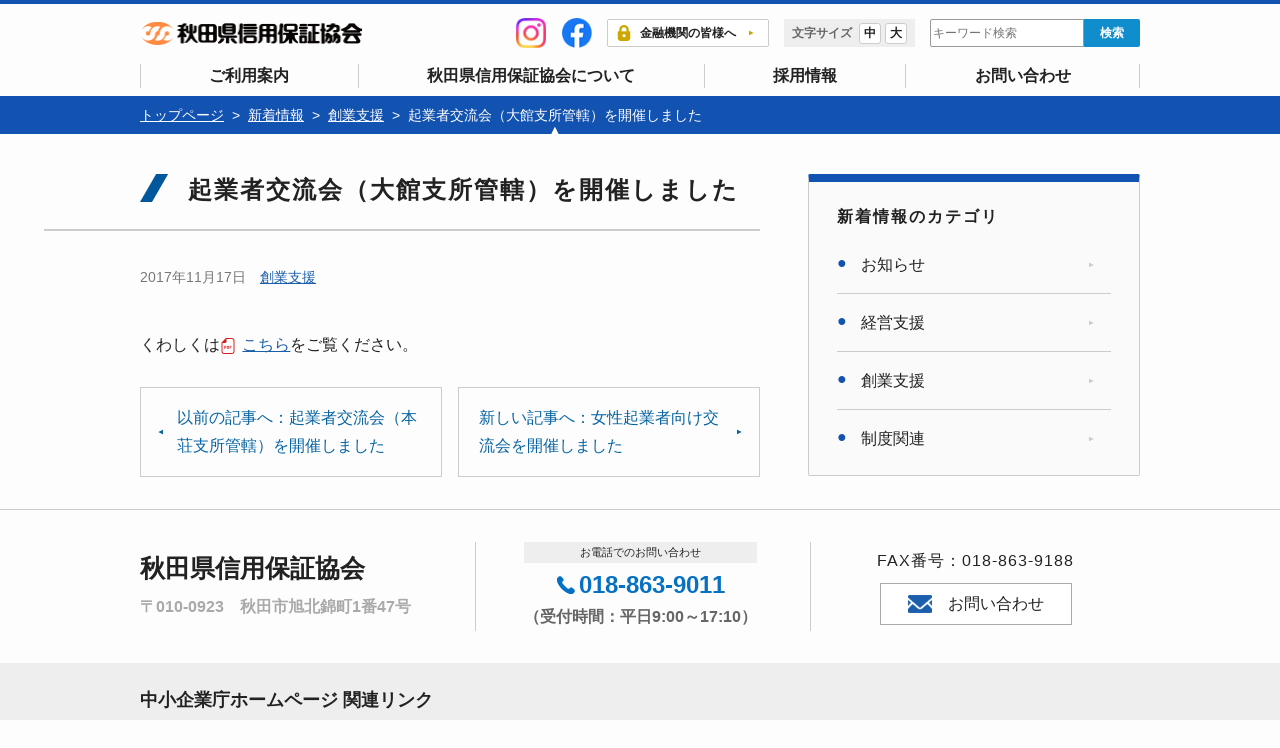

--- FILE ---
content_type: text/html; charset=UTF-8
request_url: https://www.cgc-akita.or.jp/post-4249/
body_size: 30550
content:
<!doctype html>
<html lang="ja">
<head>
<!-- Global site tag (gtag.js) - Google Analytics -->
<script async src="https://www.googletagmanager.com/gtag/js?id=G-XNJ8M7TR87"></script>
<script>
  window.dataLayer = window.dataLayer || [];
  function gtag(){dataLayer.push(arguments);}
  gtag('js', new Date());

  gtag('config', 'G-XNJ8M7TR87');
</script>

	<meta charset="utf-8">
	<meta name="apple-mobile-web-app-capable" content="yes">
	<meta name="format-detection" content="telephone=no">
	<meta name="viewport" content="width=device-width, initial-scale=1, minimum-scale=1, maximum-scale=2, user-scalable=yes">
	<title>起業者交流会（大館支所管轄）を開催しました ｜ 秋田県信用保証協会</title>
	<meta http-equiv="content-language" content="ja">
	<meta name="author" content="秋田県信用保証協会" />
	<meta name="copyright" content="&copy; 秋田県信用保証協会" />
	<meta name="description" content="信用保証協会は、中小企業の金融円滑化を目的に、「信用保証協会法」に基づいて設立された公的機関です。中小企業の皆様が、金融機関から事業資金を調達される際に、信用保証協会が「公的な保証人」となることで、スムーズな資金調達を実現します。">
	<meta name='robots' content='max-image-preview:large' />
<link rel="alternate" title="oEmbed (JSON)" type="application/json+oembed" href="https://www.cgc-akita.or.jp/wp-json/oembed/1.0/embed?url=https%3A%2F%2Fwww.cgc-akita.or.jp%2Fpost-4249%2F" />
<link rel="alternate" title="oEmbed (XML)" type="text/xml+oembed" href="https://www.cgc-akita.or.jp/wp-json/oembed/1.0/embed?url=https%3A%2F%2Fwww.cgc-akita.or.jp%2Fpost-4249%2F&#038;format=xml" />
<style id='wp-img-auto-sizes-contain-inline-css' type='text/css'>
img:is([sizes=auto i],[sizes^="auto," i]){contain-intrinsic-size:3000px 1500px}
/*# sourceURL=wp-img-auto-sizes-contain-inline-css */
</style>
<style id='wp-block-library-inline-css' type='text/css'>
:root{--wp-block-synced-color:#7a00df;--wp-block-synced-color--rgb:122,0,223;--wp-bound-block-color:var(--wp-block-synced-color);--wp-editor-canvas-background:#ddd;--wp-admin-theme-color:#007cba;--wp-admin-theme-color--rgb:0,124,186;--wp-admin-theme-color-darker-10:#006ba1;--wp-admin-theme-color-darker-10--rgb:0,107,160.5;--wp-admin-theme-color-darker-20:#005a87;--wp-admin-theme-color-darker-20--rgb:0,90,135;--wp-admin-border-width-focus:2px}@media (min-resolution:192dpi){:root{--wp-admin-border-width-focus:1.5px}}.wp-element-button{cursor:pointer}:root .has-very-light-gray-background-color{background-color:#eee}:root .has-very-dark-gray-background-color{background-color:#313131}:root .has-very-light-gray-color{color:#eee}:root .has-very-dark-gray-color{color:#313131}:root .has-vivid-green-cyan-to-vivid-cyan-blue-gradient-background{background:linear-gradient(135deg,#00d084,#0693e3)}:root .has-purple-crush-gradient-background{background:linear-gradient(135deg,#34e2e4,#4721fb 50%,#ab1dfe)}:root .has-hazy-dawn-gradient-background{background:linear-gradient(135deg,#faaca8,#dad0ec)}:root .has-subdued-olive-gradient-background{background:linear-gradient(135deg,#fafae1,#67a671)}:root .has-atomic-cream-gradient-background{background:linear-gradient(135deg,#fdd79a,#004a59)}:root .has-nightshade-gradient-background{background:linear-gradient(135deg,#330968,#31cdcf)}:root .has-midnight-gradient-background{background:linear-gradient(135deg,#020381,#2874fc)}:root{--wp--preset--font-size--normal:16px;--wp--preset--font-size--huge:42px}.has-regular-font-size{font-size:1em}.has-larger-font-size{font-size:2.625em}.has-normal-font-size{font-size:var(--wp--preset--font-size--normal)}.has-huge-font-size{font-size:var(--wp--preset--font-size--huge)}.has-text-align-center{text-align:center}.has-text-align-left{text-align:left}.has-text-align-right{text-align:right}.has-fit-text{white-space:nowrap!important}#end-resizable-editor-section{display:none}.aligncenter{clear:both}.items-justified-left{justify-content:flex-start}.items-justified-center{justify-content:center}.items-justified-right{justify-content:flex-end}.items-justified-space-between{justify-content:space-between}.screen-reader-text{border:0;clip-path:inset(50%);height:1px;margin:-1px;overflow:hidden;padding:0;position:absolute;width:1px;word-wrap:normal!important}.screen-reader-text:focus{background-color:#ddd;clip-path:none;color:#444;display:block;font-size:1em;height:auto;left:5px;line-height:normal;padding:15px 23px 14px;text-decoration:none;top:5px;width:auto;z-index:100000}html :where(.has-border-color){border-style:solid}html :where([style*=border-top-color]){border-top-style:solid}html :where([style*=border-right-color]){border-right-style:solid}html :where([style*=border-bottom-color]){border-bottom-style:solid}html :where([style*=border-left-color]){border-left-style:solid}html :where([style*=border-width]){border-style:solid}html :where([style*=border-top-width]){border-top-style:solid}html :where([style*=border-right-width]){border-right-style:solid}html :where([style*=border-bottom-width]){border-bottom-style:solid}html :where([style*=border-left-width]){border-left-style:solid}html :where(img[class*=wp-image-]){height:auto;max-width:100%}:where(figure){margin:0 0 1em}html :where(.is-position-sticky){--wp-admin--admin-bar--position-offset:var(--wp-admin--admin-bar--height,0px)}@media screen and (max-width:600px){html :where(.is-position-sticky){--wp-admin--admin-bar--position-offset:0px}}

/*# sourceURL=wp-block-library-inline-css */
</style><style id='global-styles-inline-css' type='text/css'>
:root{--wp--preset--aspect-ratio--square: 1;--wp--preset--aspect-ratio--4-3: 4/3;--wp--preset--aspect-ratio--3-4: 3/4;--wp--preset--aspect-ratio--3-2: 3/2;--wp--preset--aspect-ratio--2-3: 2/3;--wp--preset--aspect-ratio--16-9: 16/9;--wp--preset--aspect-ratio--9-16: 9/16;--wp--preset--color--black: #000000;--wp--preset--color--cyan-bluish-gray: #abb8c3;--wp--preset--color--white: #ffffff;--wp--preset--color--pale-pink: #f78da7;--wp--preset--color--vivid-red: #cf2e2e;--wp--preset--color--luminous-vivid-orange: #ff6900;--wp--preset--color--luminous-vivid-amber: #fcb900;--wp--preset--color--light-green-cyan: #7bdcb5;--wp--preset--color--vivid-green-cyan: #00d084;--wp--preset--color--pale-cyan-blue: #8ed1fc;--wp--preset--color--vivid-cyan-blue: #0693e3;--wp--preset--color--vivid-purple: #9b51e0;--wp--preset--gradient--vivid-cyan-blue-to-vivid-purple: linear-gradient(135deg,rgb(6,147,227) 0%,rgb(155,81,224) 100%);--wp--preset--gradient--light-green-cyan-to-vivid-green-cyan: linear-gradient(135deg,rgb(122,220,180) 0%,rgb(0,208,130) 100%);--wp--preset--gradient--luminous-vivid-amber-to-luminous-vivid-orange: linear-gradient(135deg,rgb(252,185,0) 0%,rgb(255,105,0) 100%);--wp--preset--gradient--luminous-vivid-orange-to-vivid-red: linear-gradient(135deg,rgb(255,105,0) 0%,rgb(207,46,46) 100%);--wp--preset--gradient--very-light-gray-to-cyan-bluish-gray: linear-gradient(135deg,rgb(238,238,238) 0%,rgb(169,184,195) 100%);--wp--preset--gradient--cool-to-warm-spectrum: linear-gradient(135deg,rgb(74,234,220) 0%,rgb(151,120,209) 20%,rgb(207,42,186) 40%,rgb(238,44,130) 60%,rgb(251,105,98) 80%,rgb(254,248,76) 100%);--wp--preset--gradient--blush-light-purple: linear-gradient(135deg,rgb(255,206,236) 0%,rgb(152,150,240) 100%);--wp--preset--gradient--blush-bordeaux: linear-gradient(135deg,rgb(254,205,165) 0%,rgb(254,45,45) 50%,rgb(107,0,62) 100%);--wp--preset--gradient--luminous-dusk: linear-gradient(135deg,rgb(255,203,112) 0%,rgb(199,81,192) 50%,rgb(65,88,208) 100%);--wp--preset--gradient--pale-ocean: linear-gradient(135deg,rgb(255,245,203) 0%,rgb(182,227,212) 50%,rgb(51,167,181) 100%);--wp--preset--gradient--electric-grass: linear-gradient(135deg,rgb(202,248,128) 0%,rgb(113,206,126) 100%);--wp--preset--gradient--midnight: linear-gradient(135deg,rgb(2,3,129) 0%,rgb(40,116,252) 100%);--wp--preset--font-size--small: 13px;--wp--preset--font-size--medium: 20px;--wp--preset--font-size--large: 36px;--wp--preset--font-size--x-large: 42px;--wp--preset--spacing--20: 0.44rem;--wp--preset--spacing--30: 0.67rem;--wp--preset--spacing--40: 1rem;--wp--preset--spacing--50: 1.5rem;--wp--preset--spacing--60: 2.25rem;--wp--preset--spacing--70: 3.38rem;--wp--preset--spacing--80: 5.06rem;--wp--preset--shadow--natural: 6px 6px 9px rgba(0, 0, 0, 0.2);--wp--preset--shadow--deep: 12px 12px 50px rgba(0, 0, 0, 0.4);--wp--preset--shadow--sharp: 6px 6px 0px rgba(0, 0, 0, 0.2);--wp--preset--shadow--outlined: 6px 6px 0px -3px rgb(255, 255, 255), 6px 6px rgb(0, 0, 0);--wp--preset--shadow--crisp: 6px 6px 0px rgb(0, 0, 0);}:where(.is-layout-flex){gap: 0.5em;}:where(.is-layout-grid){gap: 0.5em;}body .is-layout-flex{display: flex;}.is-layout-flex{flex-wrap: wrap;align-items: center;}.is-layout-flex > :is(*, div){margin: 0;}body .is-layout-grid{display: grid;}.is-layout-grid > :is(*, div){margin: 0;}:where(.wp-block-columns.is-layout-flex){gap: 2em;}:where(.wp-block-columns.is-layout-grid){gap: 2em;}:where(.wp-block-post-template.is-layout-flex){gap: 1.25em;}:where(.wp-block-post-template.is-layout-grid){gap: 1.25em;}.has-black-color{color: var(--wp--preset--color--black) !important;}.has-cyan-bluish-gray-color{color: var(--wp--preset--color--cyan-bluish-gray) !important;}.has-white-color{color: var(--wp--preset--color--white) !important;}.has-pale-pink-color{color: var(--wp--preset--color--pale-pink) !important;}.has-vivid-red-color{color: var(--wp--preset--color--vivid-red) !important;}.has-luminous-vivid-orange-color{color: var(--wp--preset--color--luminous-vivid-orange) !important;}.has-luminous-vivid-amber-color{color: var(--wp--preset--color--luminous-vivid-amber) !important;}.has-light-green-cyan-color{color: var(--wp--preset--color--light-green-cyan) !important;}.has-vivid-green-cyan-color{color: var(--wp--preset--color--vivid-green-cyan) !important;}.has-pale-cyan-blue-color{color: var(--wp--preset--color--pale-cyan-blue) !important;}.has-vivid-cyan-blue-color{color: var(--wp--preset--color--vivid-cyan-blue) !important;}.has-vivid-purple-color{color: var(--wp--preset--color--vivid-purple) !important;}.has-black-background-color{background-color: var(--wp--preset--color--black) !important;}.has-cyan-bluish-gray-background-color{background-color: var(--wp--preset--color--cyan-bluish-gray) !important;}.has-white-background-color{background-color: var(--wp--preset--color--white) !important;}.has-pale-pink-background-color{background-color: var(--wp--preset--color--pale-pink) !important;}.has-vivid-red-background-color{background-color: var(--wp--preset--color--vivid-red) !important;}.has-luminous-vivid-orange-background-color{background-color: var(--wp--preset--color--luminous-vivid-orange) !important;}.has-luminous-vivid-amber-background-color{background-color: var(--wp--preset--color--luminous-vivid-amber) !important;}.has-light-green-cyan-background-color{background-color: var(--wp--preset--color--light-green-cyan) !important;}.has-vivid-green-cyan-background-color{background-color: var(--wp--preset--color--vivid-green-cyan) !important;}.has-pale-cyan-blue-background-color{background-color: var(--wp--preset--color--pale-cyan-blue) !important;}.has-vivid-cyan-blue-background-color{background-color: var(--wp--preset--color--vivid-cyan-blue) !important;}.has-vivid-purple-background-color{background-color: var(--wp--preset--color--vivid-purple) !important;}.has-black-border-color{border-color: var(--wp--preset--color--black) !important;}.has-cyan-bluish-gray-border-color{border-color: var(--wp--preset--color--cyan-bluish-gray) !important;}.has-white-border-color{border-color: var(--wp--preset--color--white) !important;}.has-pale-pink-border-color{border-color: var(--wp--preset--color--pale-pink) !important;}.has-vivid-red-border-color{border-color: var(--wp--preset--color--vivid-red) !important;}.has-luminous-vivid-orange-border-color{border-color: var(--wp--preset--color--luminous-vivid-orange) !important;}.has-luminous-vivid-amber-border-color{border-color: var(--wp--preset--color--luminous-vivid-amber) !important;}.has-light-green-cyan-border-color{border-color: var(--wp--preset--color--light-green-cyan) !important;}.has-vivid-green-cyan-border-color{border-color: var(--wp--preset--color--vivid-green-cyan) !important;}.has-pale-cyan-blue-border-color{border-color: var(--wp--preset--color--pale-cyan-blue) !important;}.has-vivid-cyan-blue-border-color{border-color: var(--wp--preset--color--vivid-cyan-blue) !important;}.has-vivid-purple-border-color{border-color: var(--wp--preset--color--vivid-purple) !important;}.has-vivid-cyan-blue-to-vivid-purple-gradient-background{background: var(--wp--preset--gradient--vivid-cyan-blue-to-vivid-purple) !important;}.has-light-green-cyan-to-vivid-green-cyan-gradient-background{background: var(--wp--preset--gradient--light-green-cyan-to-vivid-green-cyan) !important;}.has-luminous-vivid-amber-to-luminous-vivid-orange-gradient-background{background: var(--wp--preset--gradient--luminous-vivid-amber-to-luminous-vivid-orange) !important;}.has-luminous-vivid-orange-to-vivid-red-gradient-background{background: var(--wp--preset--gradient--luminous-vivid-orange-to-vivid-red) !important;}.has-very-light-gray-to-cyan-bluish-gray-gradient-background{background: var(--wp--preset--gradient--very-light-gray-to-cyan-bluish-gray) !important;}.has-cool-to-warm-spectrum-gradient-background{background: var(--wp--preset--gradient--cool-to-warm-spectrum) !important;}.has-blush-light-purple-gradient-background{background: var(--wp--preset--gradient--blush-light-purple) !important;}.has-blush-bordeaux-gradient-background{background: var(--wp--preset--gradient--blush-bordeaux) !important;}.has-luminous-dusk-gradient-background{background: var(--wp--preset--gradient--luminous-dusk) !important;}.has-pale-ocean-gradient-background{background: var(--wp--preset--gradient--pale-ocean) !important;}.has-electric-grass-gradient-background{background: var(--wp--preset--gradient--electric-grass) !important;}.has-midnight-gradient-background{background: var(--wp--preset--gradient--midnight) !important;}.has-small-font-size{font-size: var(--wp--preset--font-size--small) !important;}.has-medium-font-size{font-size: var(--wp--preset--font-size--medium) !important;}.has-large-font-size{font-size: var(--wp--preset--font-size--large) !important;}.has-x-large-font-size{font-size: var(--wp--preset--font-size--x-large) !important;}
/*# sourceURL=global-styles-inline-css */
</style>

<style id='classic-theme-styles-inline-css' type='text/css'>
/*! This file is auto-generated */
.wp-block-button__link{color:#fff;background-color:#32373c;border-radius:9999px;box-shadow:none;text-decoration:none;padding:calc(.667em + 2px) calc(1.333em + 2px);font-size:1.125em}.wp-block-file__button{background:#32373c;color:#fff;text-decoration:none}
/*# sourceURL=/wp-includes/css/classic-themes.min.css */
</style>
<link rel='stylesheet' id='wp-pagenavi-css' href='https://www.cgc-akita.or.jp/cms/wp-content/plugins/wp-pagenavi/pagenavi-css.css?ver=2.70' type='text/css' media='all' />
<link rel="https://api.w.org/" href="https://www.cgc-akita.or.jp/wp-json/" /><link rel="alternate" title="JSON" type="application/json" href="https://www.cgc-akita.or.jp/wp-json/wp/v2/posts/4249" /><link rel="EditURI" type="application/rsd+xml" title="RSD" href="https://www.cgc-akita.or.jp/cms/xmlrpc.php?rsd" />
<meta name="generator" content="WordPress 6.9" />
<link rel="canonical" href="https://www.cgc-akita.or.jp/post-4249/" />
<link rel='shortlink' href='https://www.cgc-akita.or.jp/?p=4249' />
<style type="text/css">.recentcomments a{display:inline !important;padding:0 !important;margin:0 !important;}</style><link rel="icon" href="https://www.cgc-akita.or.jp/cms/wp-content/uploads/2021/03/cropped-icon-32x32.png" sizes="32x32" />
<link rel="icon" href="https://www.cgc-akita.or.jp/cms/wp-content/uploads/2021/03/cropped-icon-192x192.png" sizes="192x192" />
<link rel="apple-touch-icon" href="https://www.cgc-akita.or.jp/cms/wp-content/uploads/2021/03/cropped-icon-180x180.png" />
<meta name="msapplication-TileImage" content="https://www.cgc-akita.or.jp/cms/wp-content/uploads/2021/03/cropped-icon-270x270.png" />
<link rel="alternate" type="application/rss+xml" title="RSS" href="https://www.cgc-akita.or.jp/rsslatest.xml" />
	
	<!--css-->
	<link rel="stylesheet" href="https://www.cgc-akita.or.jp/css/reset.css">
	<link rel="stylesheet" type="text/css" href="https://www.cgc-akita.or.jp/css/styles.css">
	<link rel="stylesheet" href="https://www.cgc-akita.or.jp/css/common.css?20250714">
	
	<link rel="stylesheet" href="https://www.cgc-akita.or.jp/css/header.css?20251119-2">
	<link rel="stylesheet" href="https://www.cgc-akita.or.jp/css/header-menu.css?20251118-2">
	<link rel="stylesheet" href="https://www.cgc-akita.or.jp/css/animate.css">
	<link rel="stylesheet" href="https://www.cgc-akita.or.jp/css/news.css?20231011">
	
	
		
		<link rel="stylesheet" href="https://www.cgc-akita.or.jp/css/page.css">
		<link rel="stylesheet" href="https://www.cgc-akita.or.jp/css/editor.css">
	
		
		<link rel="stylesheet" media="print" href="https://www.cgc-akita.or.jp/css/print.css">

<!----------jQuery---------->
<script src="https://code.jquery.com/jquery-2.2.4.min.js" integrity="sha256-BbhdlvQf/xTY9gja0Dq3HiwQF8LaCRTXxZKRutelT44=" crossorigin="anonymous"></script>
<script type="text/javascript" src="https://www.cgc-akita.or.jp/js/jquery.cookie.js"></script>
<!-------------------- ▼下記文字サイズ,背景色変更▼ -------------------->
<!----------フォントサイズ---------->
<link rel="stylesheet" href="https://www.cgc-akita.or.jp/css/font_size-medium.css" type="text/css" id="styleFontsize" />
	
	<script type="text/javascript">

		$(document).ready(function () {
			$("#styleFontsize").attr({ href: $.cookie('akiacgc_style01') });
		});
		function switchFontsize(cssname) {
			var cssurl= 'https://www.cgc-akita.or.jp/css/'+cssname+'.css';
			//var cssurl= 'https://www.cgc-akita.or.jp/cms/wp-content/themes/cgcakita/css/'+cssname+'.css';
			$('#styleFontsize').attr({ href: cssurl });
			$.cookie('akiacgc_style01', cssurl, { expires: 30, path: '/' });
		}

	</script>
	

	
		
	
	
<!--favicon-->
<link rel="shortcut icon" href="https://www.cgc-akita.or.jp/favicon.ico" />
<!-- スマホ用アイコン -->
<link rel="apple-touch-icon" sizes="180x180" href="img/apple-touch-icon.png">

</head>
<body id="single" class="body">
	
	<div class="wrapper">
		
		<header class="header">

	<div class="header--layout">

		<div class="header--info">
			<div class="inner header--info-layout">
				<div class="header--sitename">
					<h1 class="sitename"><a href="https://www.cgc-akita.or.jp"><img src="https://www.cgc-akita.or.jp/img/common/sitename.png?0204" alt="秋田県信用保証協会"></a></h1>
				</div>
				<!-- sp版のみ表示 -->
				<ul class="sp_header_sns">
					<li class="subnav-list--sns">
						<a href="https://www.instagram.com/akita_guarantee_official/" target="_blank"><img src="https://www.cgc-akita.or.jp/img/icon/icon-ig.png" alt="instagram"></a>
					</li>
					<li class="subnav-list--sns">
						<a href="https://www.facebook.com/people/%E7%A7%8B%E7%94%B0%E7%9C%8C%E4%BF%A1%E7%94%A8%E4%BF%9D%E8%A8%BC%E5%8D%94%E4%BC%9A/61583134887119/" target="_blank"><img src="https://www.cgc-akita.or.jp/img/icon/icon-fb.png" alt="facebook"></a>
					</li>
				</ul>

				<div class="header--subnav">
					<ul class="header--subnav-list">
						<li class="subnav-list--sns">
							<a href="https://www.instagram.com/akita_guarantee_official/" target="_blank"><img src="https://www.cgc-akita.or.jp/img/icon/icon-ig.png" alt="instagram"></a>
						</li>
						<li class="subnav-list--sns">
							<a href="https://www.facebook.com/people/%E7%A7%8B%E7%94%B0%E7%9C%8C%E4%BF%A1%E7%94%A8%E4%BF%9D%E8%A8%BC%E5%8D%94%E4%BC%9A/61583134887119/" target="_blank"><img src="https://www.cgc-akita.or.jp/img/icon/icon-fb.png" alt="facebook"></a>
						</li>
						<li class="subnav-list--member bold">
							<a href="https://www.cgc-akita.or.jp/member/" class="btn bold"><img src="https://www.cgc-akita.or.jp/img/icon/member.png" class="icon" alt="">金融機関の皆様へ</a>
						</li>
						<li class="subnav-list--fontsize">
							<div class="h_fontsize"><span class="bold">文字サイズ</span>
								<a href="javascript:void(0);" onclick="switchFontsize('font_size-medium'); return false;" class="h_fontsize-m bold">中</a>
								<a href="javascript:void(0);" onclick="switchFontsize('font_size-large'); return false;" class="h_fontsize-l bold">大</a>
							</div>


						</li>
						<li class="subnav-list--search">
							<form id="form" action="https://www.cgc-akita.or.jp/" method="get" class="search_container">
								<input id="s-box" name="s" type="text" placeholder="キーワード検索"/><input type="submit" class="bold" value="検索">
							</form>
						</li>
					</ul>
				</div><!--/.header--subnav-->
			</div><!--/.header--info-layout-->
		</div><!--/.header--info-->

	</div><!--/.header--layout-->

	<nav class="pc_menu">
		<div class="inner">
			<ul class="pc_gloval-nav">
				<li>
					<a href="https://www.cgc-akita.or.jp/guidance/" class="bold">ご利用案内</a>
				</li>
				<li>
					<a href="https://www.cgc-akita.or.jp/profile/" class="bold">秋田県信用保証協会について</a>
				</li>
				<li>
					<a href="https://www.cgc-akita.or.jp/recruit/" class="bold">採用情報</a>
				</li>
				<li>
					<a href="https://www.cgc-akita.or.jp/contact/" class="bold">お問い合わせ</a>
				</li>
			</ul>
		</div><!--/.inner-->
	</nav><!--/.gloval-nav-->

	<!--sp nav-toggle-->
	<div id="nav-toggle" ontouchstart="">
		<div><span></span><span></span><span></span><br></div>
		<p>menu</p>
	</div>


</header>

<nav class="sp_menu">
	<div class="accordion sp_gloval-nav">
		<ul class="sp_gloval-nav-list">
			<li class="subnav-list--fontsize">
				<div class="h_fontsize"><span class="bold">文字サイズ</span>
					<a href="javascript:void(0);" onclick="switchFontsize('font_size-medium'); return false;" class="h_fontsize-m bold">中</a>
					<a href="javascript:void(0);" onclick="switchFontsize('font_size-large'); return false;" class="h_fontsize-l bold">大</a>
				</div>
			</li>
			<li class="subnav-list--search">
				<form id="form" action="https://www.cgc-akita.or.jp/" method="get" class="search_container">
					<input id="s-box" name="s" type="text" placeholder="キーワード検索"/><input type="submit" class="bold" value="検索">
				</form>
			</li>
			<li class="sp_gloval-nav--item sp_gloval-nav--item_member">
				<a href="https://www.cgc-akita.or.jp/member/" class="bold">
					<img src="https://www.cgc-akita.or.jp/img/icon/member.png" class="icon" alt="">金融機関の皆様へ</a>
			</li>
			<li class="sp_gloval-nav--item">
				<a href="https://www.cgc-akita.or.jp/guidance/" class="bold">ご利用案内</a>
			</li>
			<li class="sp_gloval-nav--item">
				<a href="https://www.cgc-akita.or.jp/profile/" class="bold">秋田県信用保証協会について</a>
			</li>
			<li class="sp_gloval-nav--item">
				<a href="https://www.cgc-akita.or.jp/recruit/" class="bold">採用情報</a>
			</li>
			<li class="sp_gloval-nav--item">
				<a href="https://www.cgc-akita.or.jp/contact/" class="bold">お問い合わせ</a>
			</li>
			<ul class="sp_gloval-nav-list--sns">
				<li class="subnav-list--sns">
					<a href="https://www.instagram.com/akita_guarantee_official/" target="_blank"><img src="https://www.cgc-akita.or.jp/img/icon/icon-ig.png" alt="instagram"></a>
				</li>
				<li class="subnav-list--sns">
					<a href="https://www.facebook.com/people/%E7%A7%8B%E7%94%B0%E7%9C%8C%E4%BF%A1%E7%94%A8%E4%BF%9D%E8%A8%BC%E5%8D%94%E4%BC%9A/61583134887119/" target="_blank"><img src="https://www.cgc-akita.or.jp/img/icon/icon-fb.png" alt="facebook"></a>
				</li>
			</ul>
		</ul>
	</div><!--/accordion-->
</nav><!-- /sp_menu -->
		
		<main class="main">
			
			<!--パンくずリストここから-->
<nav class="breadcrumbs">
	<div class="inner">
		<div class="inner"><ul class="breadcrumbs-list"><li><a href="https://www.cgc-akita.or.jp"><span>トップページ</span></a></li><li><a href="https://www.cgc-akita.or.jp/news"><span>新着情報</span></a></li><li><a href="https://www.cgc-akita.or.jp/category/sougyou/"><span>創業支援</span></a></li><li><span>起業者交流会（大館支所管轄）を開催しました</span></li></ul></div>	</div>
</nav>
<!--パンくずリストここまで-->



			<div class="inner">

				<div class="page-layout column-2">

					<article class="main-column">

						<div class="page--ttl--area">
							<h1 class="page--ttl serif">
								起業者交流会（大館支所管轄）を開催しました							</h1>
						</div>
	
								
				<section class="kiji-block">
					
					<header class="kiji-block-header">
					
							<div class="single-meta">
							
							<div class="single-meta__time">

								<time datetime="2017-11-17">2017年11月17日</time>
								
							</div>
							
							<div class="single-meta__cat">
								
								<a href="https://www.cgc-akita.or.jp/category/sougyou/" class="cat cat_sougyou">創業支援</a>								
							</div>
							
						</div><!--/.single-meta-->
			
						</header>
				
						
					
					

									
					
					<div class="editor">

						<p>くわしくは<a href="https://www.cgc-akita.or.jp/cms/wp-content/uploads/2017/11/3abb7cb0a70a32eb59bba68e2dcd9d66.pdf">こちら</a>をご覧ください。</p>
			
						

						
					</div><!--/editor-->
					
				</section><!--/.kiji-block-->
						
						<section class="pager">

												<!--前の記事がある場合にリンクを表示-->
						<div class="pager-prev">
							<a href="https://www.cgc-akita.or.jp/post-4243/" rel="prev">以前の記事へ：起業者交流会（本荘支所管轄）を開催しました</a>						</div>
						
												<!--次の記事がある場合にリンクを表示-->
						<div class="pager-next">
							<a href="https://www.cgc-akita.or.jp/post-4256/" rel="next">新しい記事へ：女性起業者向け交流会を開催しました</a>						</div>
						
					</section>
					<!--ページ送りここまで-->
			
					</article>
			
					

		</section><!--/main-column-->
					
		<aside class="sidebar">
	

		
			<section class="tree">
		
				<h1 class="tree-ttl bold">新着情報のカテゴリ</h1>

					<ul class="tree-list categry-list">
							<li class="cat-item cat-item-2"><a href="https://www.cgc-akita.or.jp/category/oshirase/">お知らせ</a>
</li>
	<li class="cat-item cat-item-20"><a href="https://www.cgc-akita.or.jp/category/kigyo/">経営支援</a>
</li>
	<li class="cat-item cat-item-3"><a href="https://www.cgc-akita.or.jp/category/sougyou/">創業支援</a>
</li>
	<li class="cat-item cat-item-17"><a href="https://www.cgc-akita.or.jp/category/seido/">制度関連</a>
</li>
					</ul>
				
			</section><!--/tree-->
		
		<!--投稿ページ-->
		
		

	


</aside>			
		
	</div><!--/.page-layout-->
			
						



	</section><!--/editor-area-->
			
</main><!--main-->

<footer class="footer">
	<div class="inner">
		<div class="footer--layout">
			<div class="footer--block">
				<div class="footer--block-inner">
					<h2 class="footer--sitename bold">秋田県信用保証協会</h2>
					<p class="footer--address bold">〒010-0923　秋田市旭北錦町1番47号</p>
				</div>
			</div>
			<div class="footer--block">
				<div class="footer--block-inner">
					<p class="footer--tel-txt">お電話でのお問い合わせ</p>
					<p class="footer--tel bold"><img src="https://www.cgc-akita.or.jp/img/icon/tel.png" alt="" class="icon" />018-863-9011</p>
					<p class="footer--tel-time bold">（受付時間：平日9:00～17:10）</p>
				</div>
			</div>
			<div class="footer--block">
				<div class="footer--block-inner">
					<p class="footer--fax">FAX番号：018-863-9188</p>
					<p class="footer--contact"><a href="https://www.cgc-akita.or.jp/contact/" class="btn"><img src="https://www.cgc-akita.or.jp/img/icon/mail.png" alt="" class="icon" />お問い合わせ</a></p>
				</div>

			</div>
		</div>
	</div><!--/.inner-->

	<section class="footer--link">
		<div class="inner">
			<h2>中小企業庁ホームページ 関連リンク</h2>
			<ul class="footer--link-list">
				<li>
					<a href="https://www.chusho.meti.go.jp/kinyu/shikinguri/hosho/jisseki.html" target="_blank">保証実績の公表</a>
				</li>
				<li>
					<a href="https://www.chusho.meti.go.jp/kinyu/keieihosyou/index.html" target="_blank">経営者保証に関するガイドライン活用実績の公表</a>
				</li>
				<li>
					<a href="https://www.chusho.meti.go.jp/kinyu/shikinguri/hosho/soudan.html" target="_blank">中小企業活性化協議会への相談持込み実績の公表</a>
				</li>
				<li>
					<a href="https://www.chusho.meti.go.jp/kinyu/shikinguri/hosho/haken.html" target="_blank">信用保証協会の出向等の派遣状況の公表</a>
				</li>
				<li>
					<a href="https://www.chusho.meti.go.jp/kinyu/shikinguri/hosho/outocome.html" target="_blank">信用保証協会の経営支援にかかる「アウトカム指標」及び目標・達成状況の公表</a>
				</li>
			</ul>
		</div>
	</section>

	<nav class="footer--nav">
		<ul class="footer--nav-list">
			<li><a href="https://www.cgc-akita.or.jp/sitemap/" class="bold">サイトマップ</a></li>
		</ul>
	</nav>
	<div class="footer--copyright">
		<p class="bold">&copy;2026 Credit Guarantee Corporation of Akita.</p>
	</div>
</footer>

<!--pagetop-->
<script type="text/javascript" src="https://www.cgc-akita.or.jp/js/jquery.pagetop.js"></script>
<p class="pagetop"><a href="#pagetop"><img src="https://www.cgc-akita.or.jp/img/common/pagetop.png" alt="ページトップへ戻る"></a></p>


<script src="https://www.cgc-akita.or.jp/js/common.js"></script>

<script type="text/javascript" src="https://www.cgc-akita.or.jp/js/tab.js"></script>

<script type="speculationrules">
{"prefetch":[{"source":"document","where":{"and":[{"href_matches":"/*"},{"not":{"href_matches":["/cms/wp-*.php","/cms/wp-admin/*","/cms/wp-content/uploads/*","/cms/wp-content/*","/cms/wp-content/plugins/*","/cms/wp-content/themes/cgcakita/*","/*\\?(.+)"]}},{"not":{"selector_matches":"a[rel~=\"nofollow\"]"}},{"not":{"selector_matches":".no-prefetch, .no-prefetch a"}}]},"eagerness":"conservative"}]}
</script>
</div><!--#wrap-->
</body>
</html>
		<!--end footer-->


--- FILE ---
content_type: text/css
request_url: https://www.cgc-akita.or.jp/css/styles.css
body_size: 9139
content:
@charset "utf-8";

/*
	基礎となるstyle

*/
/* -----------------------------------------------
 html, body
-------------------------------------------------- */
html {
	-webkit-overflow-scrolling: touch;
	scroll-behavior: smooth;
}
body {
	margin: 0;
	line-height: 1.75em;
	text-align: left;
	background-color: #fdfdfd;
	color: #222;
}

/*font-family*/
body,
select,
input,
textarea {
	font-family: -apple-system, BlinkMacSystemFont, Roboto, "Segoe UI", "Helvetica Neue", HelveticaNeue, YuGothic, "Yu Gothic Medium", "Yu Gothic", Verdana, Meiryo, sans-serif;
}
b,
strong,
.bold {
	font-family: -apple-system, BlinkMacSystemFont, Roboto, "Segoe UI semibold", "Helvetica Neue", HelveticaNeue, YuGothic, "Yu Gothic", "Segoe UI", Verdana, Meiryo, sans-serif;
	font-weight: bold;
}
/* IEだけに適応 */
_:lang(x)::-ms-backdrop, .selector {
	font-family: "Segoe UI", Meiryo, sans-serif;
}
*,
*:before,
*:after {
  box-sizing: inherit;
}

*:hover,
*:active,
*:before,
*:after {
	transition: all 0.3s ease 0s;
}

html {
  box-sizing: border-box;
}
a {
	color: #1B5EAB;
}

.serif {
	font-family: "游明朝体", "Yu Mincho", YuMincho, "ヒラギノ明朝 Pro", "Hiragino Mincho Pro", "MS P明朝", "MS PMincho", serif;
	font-feature-settings: "palt";
}

/* -----------------------------------------------
 html, body > 768px以下（tablet）
-------------------------------------------------- */
	 @media  (max-width: 768px) {
		 body { padding-bottom: 0px; }
	}

/* -----------------------------------------------
 html, body > 800px以下（smartPhone）
-------------------------------------------------- */
	@media (max-width: 800px) {
		html { font-size: 14px; }
		body { }
	}

/* -----------------------------------------------
  Layout
-------------------------------------------------- */
.wrapper {
	width: 100%;
	position: relative;
	/*overflow: hidden; */
	margin: 0 auto;
}
.wrapper:after {
	content: "";
	display: table;
	height: 0;
	visibility: hidden;
	clear: both;
}
.inner {
	width: 1000px;
}
.inner-wide {
	width: 1200px;
}
.inner,
.inner-wide {
	margin: 0 auto;
}
img {
	max-width: 100%;
	height: auto;
}
	/* -----------------------------------------------
	  responsive
	-------------------------------------------------- */
	@media (min-width: 721px) {
		.pc_none { display: none; }
	}
	/* -----------------------------------------------
	  Layout > 1236px以下
	-------------------------------------------------- */
		@media  (max-width: 1236px) {
			.inner-wide {
				width: 100%;
			}
			.inner {
				width: calc(100% - 4rem);
			}
	}
	/* -----------------------------------------------
	  Layout > 720px以下（smartPhone）
	-------------------------------------------------- */
	@media (max-width: 720px) {
		.sp_none {
			display: none;
		}
		.inner {
				width: calc(100% - 2rem);
			}
	}

/* -----------------------------------------------
 dl list
-------------------------------------------------- */
.dlstyle1 { border-bottom: 1px solid #CCC; }
.dlstyle1 dt { border-top: 1px solid #CCC; }
.dlstyle1 dd { border-top: 1px solid #CCC;border-left: 1px solid #CCC; }
.dlstyle1 dt, 
.dlstyle1 dd { border-top-style: solid; }
.dlstyle1 { display: flex;flex-wrap: wrap;border-style: none none solid none;}
.dlstyle1 { margin:1rem 0; }
.dlstyle1 dt { width: 30%; font-weight: bold;padding: 0.25rem; }
.dlstyle1 dd { width: 70%; padding: 1rem;margin-bottom: 0; }
.dlstyle1 dd p:last-child { border-bottom: 0; }
.dlstyle1 dd ul,
.dlstyle1 dd ul li:last-child { margin: 0; }
.dlstyle1:after { content: "";clear: both;display: block; }


@media  (max-width: 1000px) {
	.dlstyle1 { width: 100%; display: block;margin:1rem 0; }
	.dlstyle1 dt { width: 100%;border-bottom-style: dotted; }
	.dlstyle1 dd { width: 100%;border-top-style: none; }
}
.dlstyle2 { display: flex;flex-wrap: wrap; }
.dlstyle2 dt, 
.dlstyle2 dd { font-size: 0.875rem;line-height: 1.75em;}

.dlstyle2 dt .fas { color: #2FA3E4;width: 0.5rem;height: auto; margin-right: 1rem; }
.dlstyle2 dt { width: 100%;padding: 0.25rem 0.5rem;font-weight: bold;}
.dlstyle2 dd { width: 100%;padding: 0rem 0.5rem 0.5rem 2rem;margin-bottom: 0.5rem;border-bottom: 1px dotted #eee; }

	.dlstyle2 dt { width: 40%; }
	.dlstyle2 dd { width: 60%;margin-bottom: 0; }
	.dlstyle2 dt,
	.dlstyle2 dd { border-bottom: 1px dotted #ccc;padding: 0.5rem 0rem 0.5rem 0; }
@media  (max-width: 800px) {
	.sidebar__sec .dlstyle2 {
    width: calc(100% - 1rem);
    margin: 0 auto;
	}

}


/*------------------------------
	ul, ol
-------------------------------- */
.list-reset,
.editor .list-reset {
	margin-left: 0;
    padding-left: 0;
    list-style: none;
}


/* -----------------------------------------------
 text module
-------------------------------------------------- */
/*見出し*/
h1, h2, h3, h4, h5 {
  line-height: 1.4;
  display: block;
  width: 100%
}
/* -----------------------------------------------
 hover
-------------------------------------------------- */
.hov_mov:hover {
	transform: translate(2px,2px);
	transition: all 0.1s;
	cursor: pointer;
}
:hover {
	transition: all 0.3s ease 0s;
}
/* -----------------------------------------------
 Button
-------------------------------------------------- */
.btn {
	display: flex;
	align-items: center;
	justify-content: center;
	width: auto;
	text-align: left;
	text-decoration: none;
	outline: none;
	padding: 0.5rem 2.25rem 0.5rem 0.5rem;
	font-size: 1rem;
	line-height: 1em;
	background-color: #fff;
	color: #222;
	border: 1px solid #aaa;
	position: relative;
}
.btn:after {
	content: "▲";
	font-size: 0.7em;
	color: #1B5EAB;
	transform: rotate(90deg);
	position: absolute;
    left: auto;
	right: 0.75rem;
    top: auto;
    bottom: auto;
    margin: auto;
}
.btn.btn_black {
	background-color: #222;
	color: #fff;
	border: 1px solid #fff;
}
.btn:hover {
	/*transform: translate(1px,1px);*/
	background-position: right 1rem center;
}
.btn.btn_black:hover {
	background-color: #444;
}
	/* -----------------------------------------------
	   news > 800px以下
	-------------------------------------------------- */
	 @media  (max-width:800px) {
		 .btn {
			 background-position: right 0.75rem center;
		 }
	}
/* -----------------------------------------------
 List
-------------------------------------------------- */
.check-list li {
	font-size: 1rem;
	background-image: url("../img/icon/check.png");
	background-size: 1.25rem 1.25rem;
	background-position: left top 0.075rem;
	background-repeat: no-repeat;
	padding-left: 2rem;
}
.check-list li+li {
	margin-top: 1.5rem;
}
/* -----------------------------------------------
 link icon
-------------------------------------------------- */
a[target="_blank"]:after {
	content: '';
	background-image: url("../img/icon/blank.png");
	display: inline-block;
	width: 1rem;
	height: 1rem;
	margin-left: 0.4rem;
	background-repeat: no-repeat;
    background-size: contain;
	vertical-align: middle;
}
.editor li a[target="_blank"]:after {
	padding-left: 1rem;
}

a[href$=".xlsx"]:before, 
a[href$=".xlsm"]:before, 
a[href$=".xlsb"]:before, 
a[href$=".xltx"]:before, 
a[href$=".xltm"]:before, 
a[href$=".xls"]:before, 
a[href$=".xlt"]:before, 
a[href$=".xml"]:before, 
a[href$=".xlam"]:before, 
a[href$=".xla"]:before, 
a[href$=".xlw"]:before, 
a[href$=".xlr"]:before {
	content: '';
	background-image: url("../img/icon/xls.png");
	display: inline-block;
	width: 1rem;
	height: 1rem;
	margin-right: 0.4rem;
	background-repeat: no-repeat;
    background-size: contain;
	vertical-align: middle;
}
a[href$=".doc"]:before, 
a[href$=".docm"]:before, 
a[href$=".docx"]:before, 
a[href$=".dot"]:before {
	content: '';
	background-image: url("../img/icon/doc.png");
	display: inline-block;
	width: 1rem;
	height: 1rem;
	margin-right: 0.4rem;
	background-repeat: no-repeat;
    background-size: contain;
	vertical-align: middle;
}
a[href$=".pdf"]:before {
	content: '';
	background-image: url("../img/icon/pdf.png");
	display: inline-block;
	width: 1rem;
	height: 1rem;
	margin-right: 0.4rem;
	background-repeat: no-repeat;
    background-size: contain;
	vertical-align: middle;
}

/* 別窓,エクセル,ワード,pdfのマークを非表示にする*/
a.icon_none[target="_blank"]:after, 
.widget a[target="_blank"]:after,
#sb_instagram a[target="_blank"]:after{
	display: none;
}
a[target="_blank"].icon_none:after, 
.addtoany_list a:before,
.addtoany_list a:after,
a[href$=".xlsx"].icon_none:before, 
a[href$=".xlsm"].icon_none:before, 
a[href$=".xlsb"].icon_none:before, 
a[href$=".xltx"].icon_none:before, 
a[href$=".xltm"].icon_none:before, 
a[href$=".xls"].icon_none:before, 
a[href$=".xlt"].icon_none:before, 
a[href$=".xml"].icon_none:before, 
a[href$=".xlam"].icon_none:before, 
a[href$=".xla"].icon_none:before, 
a[href$=".xlw"].icon_none:before, 
a[href$=".xlr"].icon_none:before,
a[href$=".doc"].icon_none:before, 
a[href$=".docm"].icon_none:before, 
a[href$=".docx"].icon_none:before, 
a[href$=".dot"].icon_none:before, 
a[href$=".pdf"].icon_none:before{
	content: none;
}
/* -----------------------------------------------
 file size ( jquery.file.size-extension.js )
-------------------------------------------------- */
.fileInfo { margin-left: 0.5rem; }


--- FILE ---
content_type: text/css
request_url: https://www.cgc-akita.or.jp/css/header-menu.css?20251118-2
body_size: 8910
content:
@charset "utf-8";

/*
	ヘッダー、グローバルメニュー専用css

*/

/* -----------------------------------------------
	global-nav
-------------------------------------------------- */
	/* -----------------------------------------------
		header > PCのみ
	-------------------------------------------------- */
	@media (min-width:721px) {
		/* PC版グローバルメニュー PC_menu */
		.pc_menu {
		}
		.pc_gloval-nav {
		}
		.pc_gloval-nav {
			display: flex;
			justify-content: space-between;
			list-style: none;
			margin: 0 0 0.5rem 0;
		}
		.pc_gloval-nav li {
			width: auto;
			flex: auto;
			display: flex;
		}
		.pc_gloval-nav li:first-child, 
		.pc_gloval-nav li+li {
			border-left: 1px solid #ccc;
		}
		.pc_gloval-nav li:last-child {
			border-right: 1px solid #ccc;
		}
		.pc_gloval-nav li a {
			width: 100%;
			display: block;
			text-align: center;
			color: #222;
			font-size: 1rem;
			line-height: 1rem;
			padding: 0.25rem 0rem 0.25rem 0; /*height 3remになるよう調整*/
			position: relative; /*下線固定*/
		}
		/*英語*/
		.pc_gloval-nav li a .pc_gloval-nav_en {
			margin-top: 0.25rem;
			display: block;
			color: #aaa;
			font-size: 0.75rem;
			font-weight: normal;
		}
		.pc_gloval-nav li a:hover {
			color: #1252B1;
			text-decoration: none;
			padding-bottom: 0.25rem;
		}
		.pc_gloval-nav li a:after { /*下線*/
			content: '';
			position: absolute;
			left: 0;
			bottom: -0.5rem;
			width: 0;
			background-color: #eee;
			border-bottom-width: 2px;
			border-bottom-style: solid;
			display: block;
		}
		.pc_gloval-nav li a:hover:after { /*hoverで下線を出す*/
			width: 100%;
			border-bottom-color: #1252B1;
		}
		.pc_gloval-nav li a:after { /*下線*/
			border-bottom-color: #1252B1;
		}

		/*PC版　スクロール*/
		.scrolled .header-background {
			background-color: #fff;
			box-shadow: 0 1px 3px 0px rgba(0,0,0,0.2);
		}
		 /* スマホ版ナビ nav-toggle 非表示*/
		#nav-toggle {
			display: none;
		}
		.sp_menu {
			display: none;
		}
	}
	/* -----------------------------------------------
		header > SPのみ
	-------------------------------------------------- */
	@media (max-width:720px) {
		/*PC版ナビ非表示*/
		.pc_menu {
			display: none;
		}
		#wrapper {
			position: relative;
		}
		/*------ ハンバーガーメニューボタン（toggle_menu） ------*/
		#nav-toggle {
			display: block;
			position: fixed;
			top: 0;
			right: 0;
			height: 60px;
			width: 60px;
			cursor: pointer;
			z-index: 6;
			background-color: #1252B1;
		}
		#nav-toggle > div {
			position: relative;
			width: 34px;
		}
		#nav-toggle > p { /* menuの文字 */
			font-size: 10px;
			color: #fff;
			position: absolute;
			display: block;
			width: 100%;
			top: 36px;
			text-align: center
		}
		#nav-toggle span { /*三本線*/
			width: 100%;
			height: 1px;
			left: 14px;
			display: block;
			background: #fff;
			position: absolute;
			transition: transform 0.3s ease-in-out, top 0.3s ease;
		}
		#nav-toggle span:nth-child(1) {
			top: 10px;
		}
		#nav-toggle span:nth-child(2) {
			top: 20px;
		}
		#nav-toggle span:nth-child(3) {
			top: 30px;
		}
		#nav-toggle:hover span:nth-child(1) {
			top: 15px;
		}
		#nav-toggle:hover span:nth-child(3) {
			top: 24px;
		}
		
		/*スクロール*/
		.scrolled #nav-toggle {
			/*background-color: #1764D8;*/
		}
		
		
		/*メニューを開いたとき*/
		.open #nav-toggle { 
			border: 0;
			background-color: #1252B1;
		}
		.open #nav-toggle span {
			background: #fff;
		}
		.open #nav-toggle > p {
			color: #fff;
		}
		.open #nav-toggle span:nth-child(1) {
			top: 20px;
			transform: rotate(45deg);
		}
		.open #nav-toggle span:nth-child(2) {
			top: 20px;
			width: 0;
			left: 50%;
		}
		.open #nav-toggle span:nth-child(3) {
			top: 20px;
			transform: rotate(-45deg);
		}
	
		/** スマホ版グローバルメニュー **/
		.sp_menu {
			/*画面を覆う*/
			/*width: 100%;*/
			width: calc(100% - 2rem);
			height: 100%;
			/*background: rgba(0, 0, 0, 0.8);*/
			background:#fff;
			color: #222;
			position: fixed;
			top: 0;
			left: auto;
			right: 0;
			bottom: 0;
			z-index: 5;
			/*テキスト*/
			/*font-size: 1.5rem;*/
			/*text-align: center;*/
			/*普段は不可視*/
			visibility: hidden;
			opacity: 0;
			/*flexbox*/
			display: flex;
			flex-direction: column;
			justify-content: center;
			align-items: center;
			/*変化*/
			transition: opacity 0.6s ease, visibility 0.6s ease;
			overflow-y: scroll;
			-webkit-overflow-scrolling: touch; /*慣性スクロールを追加*/
		}
		.sp_menu a {
			display: block;
			color: #222;
			text-decoration: none;
			transition: color 0.6s ease;
		}
		.sp_menu a:hover {
			color: #3B941C; /*タッチ後、違う要素がタッチされるまでの色*/
			text-decoration: underline;
			background-color: #fafafa;
		}

		/** スマホ版グローバルメニュー全般の挙動 **/
		.sp_menu ul {
			list-style: none;
		}
		.sp_menu ul li {
			/* border-left: 0;*/
			/*opacity: 0;
			transform: translateX(200px);
			transition: transform 0.2s ease, opacity 0.2s ease;*/
		}
			/*一行ずつ表示アニメ
		.sp_menu ul li:nth-child(2) { 
			transition-delay: 0.15s;
		}
		.sp_menu ul li:nth-child(3) {
			transition-delay: 0.3s;
		}
		.sp_menu ul li:nth-child(4) {
			transition-delay: 0.45s;
		}
		.sp_menu ul li:nth-child(5) {
			transition-delay: 0.6s;
		}
		.sp_menu ul li:nth-child(6) {
			transition-delay: 0.75s;
		}
		.sp_menu ul li:nth-child(7) {
			transition-delay: 0.9s;
		}*/

	

		/* open: メニューを開くとclass.open付与 表示させる */
		.open {
			overflow: hidden;
		}
		.open .sp_menu {
			visibility: visible;
			opacity: 1;
			box-shadow: -6px 0px 12px -6px rgba(0,0,0,0.29);
		}
		.open .sp_menu li {
			opacity: 1;
			transform: translateX(0);
			transition: transform 1s ease, opacity 0.9s ease;
		}

		/* スマホ版グローバルメニュー（メニュースタイル）sp_gloval-nav*/
		.sp_gloval-nav {
			font-size: 1.5rem;
		}
		.sp_gloval-nav a {
			/*padding: 0.5rem 0;*/
		}
		.sp_gloval-nav-list li > a:hover {
			color: #1764D8;
		}
		.sp_gloval-nav-list li > a {
			border-bottom: 1px solid #aaa;
			cursor: pointer;
		}
		.sp_gloval-nav-list_second { /*リスト（第二階層目）*/
			/*display: none;*/
			margin-bottom: 1rem;
		}
		.sp_gloval-nav-list_second > li {
			display: block;
			color: #fff;
			padding: 0;
			margin: 0;
			position: relative;
		}
		.sp_gloval-nav-list_second > li > a {
			font-size: 1rem;
			line-height: 1.25em;
			padding: 0.5rem 0;
			margin: 0;
		}
		.sp_gloval-nav-list_second > li > a:hover {
			color: #1764D8;
			text-decoration: underline;
		}


		/*-- スマホ版グローバルメニュー（アコーディオンメニューの動作）--*/
		div.accordion {
			position: absolute; /*開閉で移動しないよう固定*/
			left: 50px;
			right: 50px;
			top: 80px;
			width: calc(100% - 100px);
			/*width: 80%;*/
			margin: 0 auto;
			padding-bottom: 50px /*見切れ対策*/
		}
		div.accordion > ul > li > a {
			display: flex;
			align-items: center;
			justify-content: flex-start;
			flex-wrap: wrap;
		}
		div.accordion > ul > li > a:hover,
		div.accordion > ul > li > a:active {
			/*background-position: right 1rem center;
			-webkit-transition: all 0.3s ease;
			-moz-transition: all 0.3s ease;
			-o-transition: all 0.3s ease;
			transition: all  0.3s ease;*/
		}
		
		/*-- 1つずつのスタイル --*/
		.sp_gloval-nav--access .icon,
		.sp_gloval-nav--tel .icon,
		.sp_gloval-nav--contact .icon {
			margin-right: 0.5rem;
			width: 1.125rem;
			height: auto;
		}
		/*slug*/
		.sp_gloval-nav--slug {
			font-weight: normal;
			font-size: 0.7rem;
			color: #aaa;
			display: block;
			width: 100%;
		}
		/*文字サイズ*/
		.sp_gloval-nav-list .h_fontsize span {
			margin-right: 0.5rem;
			letter-spacing: 1px;
		}
		.sp_gloval-nav-list .h_fontsize {
			padding: 0.5rem;
		}
		.sp_gloval-nav-list .h_fontsize a {
			width: 3rem;
		}
		.subnav-list--fontsize+.subnav-list--search {
			margin-top: 1rem;
		}
		/*検索ボックス*/
		.subnav-list--search input {
			height: 2rem;
			line-height: 1.5em;
			border-width: 2px;
		}
		.sp_gloval-nav-list .subnav-list--search input[type="submit"] {
			font-size: 0.875rem;
			padding: 0.25rem 1rem;
		}
		/*リンク*/
		.sp_gloval-nav--item a {
			font-weight: bold;
			padding: 1rem 0;
		}
		/*金融機関の皆様へ*/
		.sp_gloval-nav--item_member .icon {
			width: 1em;
			height: 1em;
			margin-right: 0.75rem;
		}
		/*snsアイコン*/
		.sp_gloval-nav-list--sns {
			margin: 20px auto 0;
			display: flex;
			flex-direction: row;
			justify-content: center;
			gap: 20px;
		}
		.sp_gloval-nav-list--sns li a{
			border-bottom: none;
		}
		.sp_gloval-nav-list--sns img {
			width: auto;
			height: auto;
			object-fit: unset;
		}
		.sp_gloval-nav-list--sns li a[target="_blank"]:after{
			content: none;
		}
	}



--- FILE ---
content_type: text/css
request_url: https://www.cgc-akita.or.jp/css/news.css?20231011
body_size: 9461
content:
@charset "UTF-8";

/*
	投稿アーカイブ,新着

*/
/* -----------------------------------------------
	news
-------------------------------------------------- */
/*タグ固定*/

.pickup--ttl,
.pickup--list {
	border-width: 1px;
	border-style: solid;
	border-color: #aaa;
	background-color: #FBFBFB;
}
.pickup--ttl {
	margin-bottom: -1px;
	width: auto;
	border-top-width: 4px;
	border-bottom-color:#FBFBFB;
	display: inline-block;
	padding: 0.7rem 1.5rem 0.7rem 3rem;
	z-index: 4;
	background-repeat: no-repeat;
	background-position: left 1.25rem center;
}
/* .pickup--list li a {
	color: #222;
} */
.new-posts_cat a {
	text-decoration: none;
	color: #888;
}
.new-posts_ttl a {
	text-decoration: underline;
}

/*重要なお知らせ*/
.pickup--important .pickup--ttl {
	border-top-color: #D95344;
	background-image: url("../img/icon/important.png");
}
.pickup--important .new-posts_ttl a {
	color: #D95344;
}
.pickup--important .new-posts_ttl a:hover {
	background-color: rgba(217, 83, 68, 0.1);
}
/*注目の記事*/
.pickup--attention .pickup--ttl {
	border-top-color: #E89300;
	background-image: url("../img/icon/attention.png");
}
.pickup--attention .new-posts_ttl a {
	color: #E89300;
}
.pickup--attention .new-posts_ttl a:hover {
	background-color: rgba(232, 147, 0, 0.1);
}
/*イベント*/
.pickup--event .pickup--ttl {
	border-top-color: #199409;
	background-image: url("../img/icon/event.png");
}
.pickup--event .new-posts_ttl a {
	color: #199409;
}
.pickup--event .new-posts_ttl a:hover {
	background-color: rgba(25, 148, 9, 0.1);
}

/*新着情報*/
.newsarea .new-posts_ttl a {
	color: #1B5EAB;
}
.newsarea .new-posts_ttl a:hover {
	background-color: rgba(27, 94, 171, 0.1);
}
.new-posts_ttl a:hover {
	/* color: #222; */
	text-decoration: none;
}
/*アイコン*/
.pickup--ttl .icon {
	margin: auto 0.5rem auto auto;
	width: 14px;
	height: auto;
}
.pickup--list {
	z-index: -1;
}
.pickup--list li+li {
	border-top: 1px;
	border-color: #ccc;
}


	/* -----------------------------------------------
		pickup > PCのみ
	-------------------------------------------------- */
	@media (min-width:721px) {
		.pickup+.pickup {
			margin-top: 1.75rem;
		}
		.pickup--list {
			padding: 1rem 1.75rem;
		}
		.pickup--list li+li {
			border-style: solid;
		}
		.attention-item-txt {
			display: flex;
			flex-wrap: wrap;
		}
		.attention-item--meta {
			margin-right: 1rem;
			word-break: keep-all;
		}
		.attention-item--meta,
		.attention-item--ttl {
			width: auto;
		}
	}
	/* -----------------------------------------------
		pickup > SPのみ
	-------------------------------------------------- */
	 @media (max-width:720px) {
		 .pickup--list {
			 padding: 0.5rem 1rem;
		 }
		 .pickup--list li+li {
			 border-style: dotted;
		 }
		 .pickup {
			margin-bottom: 1.5rem;
		}
	}
/* -----------------------------------------------
 news
--------------------------------------------------*/

.newsarea--layout {
	display: flex;
	align-items: center;
}
/*リスト*/
.news_list {
	background-color: #fff;
}

/*記事*/
.new-posts_item {
	/*align-items: center;*/
	line-height: 1em;
	padding: 1rem 0;
	width: 100%;
}
.new-posts_item+.new-posts_item {
	border-top: 1px solid #ccc;
}
.new-posts_time { /*投稿日*/
	/*padding-top: 0.32rem;*/
	color: #888;
}
.new-posts_time,
.new-posts_time time {
	line-height: 1.5rem;
}
.new-posts_cat { /*カテゴリ欄*/
}
.new-posts_cat a+a {
	margin-left: 0.5em;
}
.cat { /*カテゴリ*/
	display: inline-block;
	line-height: 1.25rem;
	/*font-size: 0.6875rem;*/
	font-size: 0.875rem;
	text-decoration: underline;
}
.cat+.cat {
}
.cat:hover {
	opacity: 0.7;
	text-decoration: underline;
}
.new-posts_link { /*カテゴリ,記事タイトル*/
	font-size: 0.875rem;
	line-height: 1.75em;
}
/*記事リンク*/
.new-posts_ttl a {
	display: block;
}
/*一覧を見る*/
.news_unit {
	position: relative;
}
.newsarea--more {
	position: absolute;
	top: auto;
	right: 0;
	bottom: calc(-2.375rem + 0.5px);
	left: 0;
	width: 50%;
	height: 2.375rem;
	display: inline-block;
	margin-top: auto;
	margin-left: auto;
	margin-right: auto;
	margin-bottom: auto;
}
.newsarea--more a {
	width: 100%;
	height: 100%;
	border-top-color: #fff;
	border-bottom-right-radius: 1rem;
	border-bottom-left-radius: 1rem;
}
.newsarea--more a:hover {
	background-color: #fafafa;
	box-shadow: 2px 2px #eee;
}
	/* -----------------------------------------------
		news > PCのみ
	-------------------------------------------------- */
	@media (min-width:721px) {
		.attention-item--meta {
			white-space: nowrap;
		}
		.new-posts_item {
			display: flex;
		}
		/*トップページ*/
		.news_list .new-posts_item {
			/*align-items: center;*/
		}
		.news_list .new-posts_link {
			display: flex;
			flex-wrap: nowrap;
			margin-left: 1rem;
			width: auto;
		}
		.news_list .new-posts_cat+.new-posts_ttl {
			margin-left: 1rem;
		}
		.news_list .new-posts_time {
			white-space: nowrap;
		}
		.news_list .new-posts_cat {
			white-space: nowrap;
		}
		/*アーカイブページ*/
		.archive-list .new-posts_time { /*投稿日*/
			width: 8rem;
		}
		.archive-list .new-posts_link {
			width: calc(100% - 8rem - 1rem); /* 100% - 時間 - 余白 */
		}
	}
	/* -----------------------------------------------
		news > SPのみ
	-------------------------------------------------- */
	 @media (max-width:720px) {
		 .newsarea {
			 width: calc(100% + 2rem);
			 margin-left: -1rem;

}
		/*一覧を見る*/
		.topics-more {
			margin-top: 1.5rem;
			border-top: 1px solid #CCCCCC;
		}
		.topics-more--link {
			width: 12rem;
			margin: -1px auto auto auto;
			border-radius: 0px 0px 4px 4px;
			border-top-color: #fff;
		}
		.topics-more--link.btn {
			padding-top: 1rem;
			padding-bottom: 1rem;
			font-weight: normal;
			border-bottom-color: #ccc;
			border-left-color: #ccc;
			border-right-color: #ccc;
		}
		.topics-more--link.btn:hover {
			background-color: #eee;
		}
}
	/* -----------------------------------------------
	  news & topics > 1098px以上(PC)
	-------------------------------------------------- */
	@media  (min-width: 1098px) {
		.topics-inner {
			width: 1000px;
			display: inline-block;
		}
	}
	/* -----------------------------------------------
	  news & topics > 1097px以下(PC)
	-------------------------------------------------- */
	@media  (max-width: 1097px) {
		.topics-inner {
			width: calc(100% - 4rem);
		}
	}
	/* -----------------------------------------------
		news & topics > 1028px以上(PC)
	-------------------------------------------------- */
	@media (min-width:1028px) {
		.topics {
			text-align: center;
		}
		/*サムネイル画像*/
		.topics-item--img {
			/*縦横比3:2*/
			width: 220px;
			height: 147px;
		}
		/*サムネイル画像にあわせたサイズ*/
		.topics-item--img,
		.topics-item-txt {
			width: 220px;
		}
	}
	/* -----------------------------------------------
	  news & topics > 1027px以下(PC)
	-------------------------------------------------- */
	@media  (max-width: 1027px) {
		.topics-inner {
			width: calc(100% - 4rem);
		}
		/*サムネイル画像*/
		.topics-item--img {
			/*縦横比3:2*/
			width: 160px;
			height: 107px;
		}
		/*サムネイル画像にあわせたサイズ*/
		.topics-item--img,
		.topics-item-txt {
			width: 160px;
		}
	}
	/* -----------------------------------------------
		news & topics > PC
	-------------------------------------------------- */
	@media (min-width:721px) {
		.breadcrumbs+.topics {
			margin-top: 2rem;
		}
		.topics {
			padding: 1rem 0;
		}
		.topics-item {
    		width: 25%;
		}
		/*投稿日時, カテゴリー*/
		.topics-item--meta {
			padding: 0.5rem 0;
		}
	}
	/* -----------------------------------------------
		news & topics > SP
	-------------------------------------------------- */
	@media (max-width:720px) {
		.topics {
			padding: 2rem 0 1rem 0;
		}
		#front-page .topics {
			margin-top: 0;
		}
		.topics {
			/*タイトルを固定*/
			position: relative;
		}
		/*NEWS&TOPICS*/
		.topics-ttl {
			width: 12rem;
			/*タイトルを固定して上にずらす*/
			position: absolute;
			left: 0;
			right: 0;
			top: -2.25rem;
			bottom: auto;
			/*中央寄せ*/
			margin: auto;
			border-radius: 4px 4px 0 0;
			padding: 1rem;
			background-color: #fff;
			display: inline-block;
		}
		/*サムネイル画像*/
		.topics-item--img {
			/*縦横比3:2*/
			width: 90px;
			height: 60px;
		}
		/*記事1件*/
		.topics-item {
			width: 100%;
			display: flex;
		}
		.topics-item+.topics-item {
			margin-top: 1.25rem;
			padding-top: 1.25rem;
			border-top: 1px solid #ccc;
		}
		.topics-item-txt {
			width: calc(100% - 90px - 1rem);
			margin-left: 1rem;
		}
	}
/* -----------------------------------------------
	news & topics > archive page
-------------------------------------------------- */
/*サムネイル画像*/
.archive-list .topics-item--img {
	/*縦横比3:2*/
	width: 90px;
	height: 60px;
}
/*記事1件*/
.archive-list .topics-item {
	width: 100%;
	display: flex;
}
.archive-list .topics-item+.topics-item {
	margin-top: 1.25rem;
	padding-top: 1.25rem;
	border-top: 1px solid #ccc;
}
.archive-list .topics-item-txt {
	width: calc(100% - 90px - 1rem);
	margin-left: 1rem;
}
.archive-list .topics-item--ttl * {
	font-weight: normal;
}
.archive-list .topics-item--meta {
    padding: 0 0 0.5rem 0;
}
	/* -----------------------------------------------
		news & topics > archive page > SP
	-------------------------------------------------- */
	@media (max-width:720px) {
	}

--- FILE ---
content_type: text/css
request_url: https://www.cgc-akita.or.jp/css/page.css
body_size: 16402
content:
@charset "UTF-8";

/*
	第二階層以降のcss

*/
/* -----------------------------------------------
 page-cover
--------------------------------------------------*/
.page--ttl {
	font-size: 1.5rem;
	letter-spacing: 2px;
	position: relative;
	z-index: 1;
}
/*青いナナメ線*/
.page--ttl:before {
	content: "";
	position: absolute;
	width: 0.75rem;
	height: 1.75rem;
	top: 0;
	right: auto;
	bottom: 0;
	left: 0;
	z-index: -1;
	background: #01579B;
	transform: skew(-30deg, 0deg);
	transform-origin: bottom;
}
/*下線*/
.page--ttl:after {
	content: "";
	position: absolute;
	top: auto;
	right: 0;
	bottom: 0;
	left: -6rem;
	width: calc(100% + 6rem);
	height: 2px;
	background-color: #ccc;
}
	/* -----------------------------------------------
		page-cover > PCのみ
	-------------------------------------------------- */
	 @media (min-width:721px) {
		 .page--ttl--area {
			margin-bottom: 2rem;
		}
		 .page--ttl {
			padding: 0 0 1.5rem 3rem;
		 }
	}
	/* -----------------------------------------------
		page-cover > SPのみ
	-------------------------------------------------- */
	 @media (max-width:720px) {
		 .page--ttl {
			 margin-top: 1rem;
			padding: 0 0 1rem 3rem;
		 }
	}


/* -----------------------------------------------
パンくずリスト
--------------------------------------------------*/
.breadcrumbs {
	background-color: #1252B1;
	padding: 0.5rem;
	margin-bottom: 0;
}
.breadcrumbs ul {
	display: flex;
	flex-wrap: wrap;
}
.breadcrumbs ul li,
.breadcrumbs ul li a {
	color: #fff;
	font-size: 0.875rem;
}
.breadcrumbs ul li a {
	text-decoration: underline;
}
.breadcrumbs ul li a:hover,
.breadcrumbs ul li a:active {
	color: #FF7214;
	text-decoration: underline;
}
.breadcrumbs ul li+li:before {
	content: ">";
	margin: 0 0.5rem;
	color: #fff;
}
/*現在のページの下に▲をつける*/
.breadcrumbs-list li:last-of-type span {
	position: relative;
}
.breadcrumbs-list li:last-of-type span:after {
	position: absolute;
	content: "▲";
	width: 1rem;
	height: 1rem;
	font-size: 1rem;
	line-height: 1em;
	color: #fff;
	left: 0;
	right: 0;
	top: auto;
	bottom: -1rem;
	margin: auto;
}
	/* -----------------------------------------------
		パンくずリスト > PCのみ
	-------------------------------------------------- */
	 @media (min-width:721px) {
}
	/* -----------------------------------------------
		パンくずリスト > SPのみ
	-------------------------------------------------- */
	 @media (max-width:720px) {
		 .breadcrumbs .inner {
			 width: 100%;
		 }
}

/* -----------------------------------------------
 page-layout
--------------------------------------------------*/

	/* -----------------------------------------------
	  page-layout > 1098px以上(PC)
	-------------------------------------------------- */
	@media  (min-width: 1098px) {
		.page-layout {
			width: 1000px;
			display: flex;
			justify-content: space-between;
		}
	}
	/* -----------------------------------------------
	  page-layout > 1097px以下(PC)
	-------------------------------------------------- */
	@media  (max-width: 1097px) {
		.page-layout {
			width: calc(100% - 4rem);
		}
	}
	/* -----------------------------------------------
		page-layout > PCのみ
	-------------------------------------------------- */
	 @media (min-width:721px) {
		 .page-layout {
			margin: 2.5rem auto 2rem auto;
		}
		 .topics+.page-layout {
			 margin: 1.875rem auto 2rem auto;
		 }
	}
	/* -----------------------------------------------
		page-layout > SPのみ
	-------------------------------------------------- */
	 @media (max-width:720px) {
		 .page-layout {
			 margin: 1rem auto;
			 width: calc(100% - 1rem);
		 }
	}
/* -----------------------------------------------
 main-column
--------------------------------------------------*/
.main-column {
	width: 100%;
}
	/* -----------------------------------------------
	  main-column > 1098px以上(PC)
	-------------------------------------------------- */
	@media  (min-width: 1098px) {
		.column-2 .main-column {
			/*100% - sidebarのwidth - スキマ*/
			width: calc(100% - 20.75rem - 3rem);
		}
	}
	/* -----------------------------------------------
	  page-layout > 1097px以下(PC)
	-------------------------------------------------- */
	@media  (max-width: 1097px) {
		.column-2 .main-column {
			width: 100%;
		}
	}
/* -----------------------------------------------
 sidebar
--------------------------------------------------*/
.sidebar {
	border-radius: 2px;
}
.tree {
	border-radius: 2px;
	border-top-width: 8px;
	border-right-width: 1px;
	border-bottom-width: 1px;
	border-left-width: 1px;
	border-top-style: solid;
	border-right-style: solid;
	border-bottom-style: solid;
	border-left-style: solid;
	border-top-color: #1252B1;
	border-right-color: #CCCCCC;
	border-bottom-color: #CCCCCC;
	border-left-color: #CCCCCC;
	background-color: #FAFAFA;
}
.tree-ttl {
	margin-top: 1rem;
	margin-bottom: 0.5rem;
	border-radius: 2px;
	letter-spacing: 2px;
}
.tree-ttl:before {
}
/*新着情報*/
.sidebar .new-posts_item {
	display: inherit;
}
.sidebar .new-posts_time,
.sidebar .new-posts_link {
	width: 100%;
	margin-left: 0;
}
/*記事一覧 自動出力*/
.sidebar .page_item a,
.sidebar .cat-item a {
	display: block;
	color: #222;
	text-decoration: none;
}
/*矢印を表示する*/
.sidebar .page_item a,
.sidebar .cat-item a {
	position: relative;
}
.sidebar .page_item a:after,
.sidebar .cat-item a:after {
	content: "▲";
	transform: rotate(90deg);
	font-size: 0.5rem;
	width: 0.5rem;
	height: 0.5rem;
	line-height: 1em;
	position: absolute;
	left: auto;
	right: 1rem;
	top: 0;
	bottom: 0;
	margin: auto;
	color: #ccc;
}
/*hover, active時*/
.sidebar .page_item a:hover,
.sidebar .page_item a:active, 
.sidebar .cat-item a:hover,
.sidebar .cat-item a:active {
	background-color: #fafafa;
}
.sidebar .page_item a:hover,
.sidebar .page_item a:active,
.sidebar .cat-item a:hover,
.sidebar .cat-item a:active {
	text-decoration: underline;
	color: #009fd4;
}
.sidebar .page_item a:hover:after,
.sidebar .page_item a:active:after,
.sidebar .cat-item a:hover:after,
.sidebar .cat-item a:active:after {
	right: 1.25rem;
}
/*border*/
.sidebar .page_item+.page_item,
.sidebar .cat-item+.cat-item,
.sidebar .children {
	border-top: 1px solid #ccc;
}
/*第二階層*/
.sidebar .cat-item .children { 
	margin: 0.25rem 0 0 1rem;
	
}
.sidebar .children .page_item .children,
.sidebar  .children .cat-item+.cat-item,
.cat-item .children {
	border-top: 1px dotted #ccc;
}

/*サイドバー、最初のリンクを青くする*/
.sidebar .page_item:first-child {
	padding: 0;
}
.sidebar .page_item:first-child a {
	font-weight: bold;
	border-radius: 2px 2px 0 0;
}
.sidebar .page_item:first-child a:after {
	color: #1252B1;
}
.sidebar .page_item:first-child a:hover {

}
.sidebar .page_item a:hover:after {
	right: 1rem;
}
/*サイドバー、最初のリンク、childrenは除外*/
.sidebar .children .page_item:first-child a {
	border-radius: 0;
	font-weight: normal;
}
.sidebar .children .page_item:first-child a:after {
	color: #ccc;
}

/*サイドバーのバナー*/
.tree+.sidebar-banner {
	margin-top: 1rem;
}
.sidebar-banner a:hover,
.sidebar-banner a:active {
	opacity: 0.7;
}
.sidebar-banner--list li+li {
	margin-top: 2rem;
}
/*リストにマークを表示させる*/
.tree ul li a,
.tree ul ul li a {
	position: relative;
}
.tree ul li a:before {
	content: "●";
}
.tree ul ul li a:before {
	content: "□";
}
.tree ul li a:before,
.tree ul ul li a:before {
	position: absolute;
	display: inline-block;
	width: 8px;
	height: 8px;
	line-height: 4px;
	top: 0;
	right: auto;
	bottom: 0;
	left: 0;
	margin: auto;
	padding: 0;
	color: #1252B1;
}

.tree ul ul,
.tree ul ul ul,
.tree ul ul ul ul {
	margin-top: 0;
	margin-left: 0;
}
	/* -----------------------------------------------
	  sidebar > 1098px以上
	-------------------------------------------------- */
	@media (min-width: 1098px) {
		.sidebar {
			width: 20.75rem;
		}
	}
	/* -----------------------------------------------
	  sidebar > 1097px以下(PC)
	-------------------------------------------------- */
	@media  (max-width: 1097px) {
		.sidebar {
			width: 100%;
			margin: 1.5rem auto 0rem auto;
		}
	}
	/* -----------------------------------------------
	  sidebar  > PC
	-------------------------------------------------- */
	@media (min-width:721px) {
		.sidebar .page_item:first-child a {
			border-radius: 0;
		}
		.sidebar .page_item a,
		.sidebar .cat-item a {
			padding: 1rem 2rem 1rem 1.5rem;
		}
		.tree {
			padding: 0.5rem 1.75rem;
		}
}
	/* -----------------------------------------------
	  sidebar > SP
	-------------------------------------------------- */
	@media (max-width:720px) {
		.sidebar {
			width: 100%;
			margin: 1.5rem auto 0rem auto;
		}
		/*スマートフォン版でサイドバーのデザインを変える*/
		.tree {
			padding: 0 1rem;
		}
		.tree-ttl {
			padding: 0.5rem 1rem;
			border-radius: 0;
		}
		.tree-list {
			/*margin: 0.5rem 1rem;*/
		}
		.sidebar .page_item a,
		.sidebar .cat-item a {
			padding: 0.5rem 1rem;
		}
		.sidebar .categry-list {
			margin: 0.5rem 1rem;
		}
		.sidebar-banner {
			width: 100%;
			padding: 0 1rem 1rem 1rem;
		}
	}
/* -----------------------------------------------
 widget
--------------------------------------------------*/
.tree+.widget {
	margin-top: 1rem;
}
.widget a img:hover,
.widget a img:active {
	opacity: 0.5;
}
/* -----------------------------------------------
 contents-list
--------------------------------------------------*/
.contents-list-ttl {
	margin: 0;
	font-size: 1.5rem;
}
.contents-list {
	position: relative;
}
.contents-list .page_item+.page_item,
.contents-list .children {
	border-top: 1px dotted #ccc;
}
.contents-list .children {
	margin-top: 0;
}
.contents-list .page_item a {
	display: block;
	padding: 1rem 2rem 1rem 0;
	color: #222;
	/*矢印を固定*/
	position: relative;
}
/*矢印を表示する*/
.contents-list .page_item a:after {
    content: "▲";
	transform: rotate(90deg);
	font-size: 0.5rem;
	width: 0.5rem;
	height: 0.5rem;
	line-height: 1em;
    color: #1B5EAB;
    position: absolute;
	left: auto;
	right: 1rem;
	top: 0;
	bottom: 0;
    margin: auto;
}
/*hover, active時*/
.contents-list .page_item a:hover,
.contents-list .page_item a:active {
	color: #009fd4;
	text-decoration: underline;
	background-color: #fafafa;
}
.contents-list .page_item a:hover:after,
.contents-list .page_item a:active:after{
	margin-right: 0.25rem;
}

	/* -----------------------------------------------
		contents-list > PC
	-------------------------------------------------- */
	 @media (min-width:721px) {
		 .contents-list {
			 margin: 2rem 0;
		 }
	}
	/* -----------------------------------------------
		contents-list > SP
	-------------------------------------------------- */
	@media (max-width:720px) {
		.contents-list {
			margin: 1rem 0 0 0;
		}
	}
/* -----------------------------------------------
 single
--------------------------------------------------*/
.kiji-block {
	width: 100%;
}
.kiji-block-header {
	margin: 0 0 2rem 0;
	border-radius: 1rem 1rem 0 0;
	padding: 0 0 0.5rem 0;
	position: relative;
}


.single-title { 
	font-size: 1.5rem;
	padding: 0 1rem;
	margin: 0 0 1.5rem 0;
}
.page-title__single {
	font-size: 1.75rem;
	letter-spacing: 2px;
    padding: 0.5em 0;
    margin: 0.25rem 0 0 0;
    text-align: left;
    line-height: 1.5em;
    font-weight: bold;
}
.single-meta {
	display: flex;
	justify-content: space-between;
	width: 100%;
	
}
.single-meta * {
	font-size: 0.875rem;
}
.single-meta__time {
	width: 7rem;
}
.single-meta time {
	color: #777;
	/*font-weight: bold;*/
}
.single-meta__cat {
	width: calc(100% - 7rem - 0.5rem);
	display: flex;
	flex-wrap: wrap;
}
.single-meta__cat .cat {
	width: auto;
	line-height: 1.75rem;
}
.single-meta__cat .cat+.cat {
	margin-top: 0;
	    margin-left: 0.5rem;
}
	/* -----------------------------------------------
		single > PCのみ
	-------------------------------------------------- */
	@media (min-width:721px) {
	}
	/* -----------------------------------------------
		single > SPのみ
	-------------------------------------------------- */
	 @media (max-width:720px) {
		.kiji-block {
		}
		.kiji-block-header {
		}
		.page-title__single {
			font-size: 1.6rem;
			letter-spacing: 0px;
		}
		.single-meta {
			flex-wrap: wrap;
		}
		.single-meta__time,
		.single-meta__cat {
			width: 100%;
		}
		.single-meta__cat {
			margin-top: 0.5rem;
		}
		.single-meta__cat .cat+.cat {
			margin-left: 0.5rem;
		}
		.page-title__single {
			margin: 1rem 0;
		 }
	}
/* ---------------------------------------------
	pager
---------------------------------------------- */
/*--- 検索結果  ---*/
.pagination {
	margin: 2rem 0 1rem 0;
	text-align: center;
}
.pagination-btn a,
.pagination-btn .now {
	display: inline-block;
}
.pagination a {
	border: 1px solid #ccc;
}
.pagination .now {
}
.pagination a:hover {
	border: 1px solid #222;
	text-decoration: underline;
}
.pagination-result {
	margin-top: 1rem;
}
/*--- 投稿  ---*/
.pager { 
	margin-top: 1.75rem;
}
.pager-prev a, .pager-next a { 
	display: block;
	padding-top: 1rem;
	padding-bottom: 1rem;
	margin: 0 auto;
	position: relative;
	color: #0764A2;
	border: 1px solid #ccc;
}
.pager-prev a:before,
.pager-next a:before {
	content: "▲";
    font-size: 0.5rem;
    width: 0.5rem;
    height: 0.5rem;
    line-height: 1em;
    position: absolute;
    top: 0;
    bottom: 0;
    margin: auto;
    color: #0764A2;
}
.pager-prev a {
	padding-left: 2.25rem;
	padding-right: 1.25rem;
}
.pager-prev a:before {
	transform: rotate(-90deg); /*左向きの▲*/
	left: 1rem;
    right: auto;
}
.pager-next a {
	padding-right: 2.25rem;
    padding-left: 1.25rem;
}
.pager-next a:before {
	transform: rotate(90deg); /*右向きの▲*/
	left: auto;
    right: 1rem;
}
.pager-prev a:hover,
.pager-prev a:active, 
.pager-next a:hover,
.pager-next a:active { 
	color: #009fd4;
	border-color: #009fd4;
	background-color: #fafafa;
	box-shadow: none;
}
.pager-prev a:hover:before,
.pager-prev a:active:before,
.pager-next a:hover:before,
.pager-next a:active:before {
	
	color: #009fd4;
}
	/* -----------------------------------------------
		pager > PCのみ
	-------------------------------------------------- */
	@media (min-width:721px) {
		/*--- 検索結果  ---*/
		.pagination-btn a,
		.pagination-btn .now {
			padding: 0.5rem 0.75rem;
		}
		/*--- 投稿 ---*/
		.pager { 
			display: flex;
			justify-content: space-between;
		}
		.pager-prev, .pager-next {
			width: calc(50% - 0.5rem);
		}
	}
	/* -----------------------------------------------
		pager > SPのみ
	-------------------------------------------------- */
	 @media (max-width:720px) {
		 /*--- 検索結果  ---*/
		.pagination-btn a,
		.pagination-btn .now {
			padding: 0.25rem 0.5rem;
		}
		 /*--- 投稿 ---*/
		 .pager-prev+.pager-next {
			margin-top: 1rem;
		}
	}
/* ---------------------------------------------
	wp-pagenavi
---------------------------------------------- */
.wp-pagenavi {
	margin: 2rem 0 0 0;
}

/* ---------------------------------------------
	category > 協会会員向けページ専用
---------------------------------------------- */
.member_attention {
	border: 1px solid #aaa;
	padding: 1rem 1.5rem;
}

/* ---------------------------------------------
	page-simulation
---------------------------------------------- */
.simulation-area p {
	margin-top: 1rem;
}
.simulation-form {
	margin-top: 1rem;
	margin-bottom: 1rem;
	border:1px solid #9dc0c9;
	background-color: #f0f8fa;
	padding: 0.5rem 2rem;
}
.simulation-list {
	margin-left: 0;
}
.simulation-list li {
	padding-top: 1rem;
	padding-bottom: 1rem;
}
.simulation-list li::marker {
	position: absolute;
	font-weight: bold;
}
.simulation-list li+li {
	border-top: 1px dotted #9dc0c9;
}
.simulation-list li p {
	margin-top: 0;
	margin-bottom: 0.5rem;
}
.simulation-list li .small {
	font-size: 0.875rem;
	line-height: 1.5em;
}
.btn-keisan {
	background-color: #00ccff;
}
.input-yen {
	width:200px;
	height:32px;
	font-size:24px;
}
/* ---------------------------------------------
	plugin > Access Category Password
---------------------------------------------- */
/*パスワード入力フォーム*/
.acpwd-info-message+.acpwd-form {
	margin-top: 0.5rem;
}
.acpwd-pass+input[type="submit"].acpwd-submit {
	margin-left: 0.5rem;
}
input[type="submit"].acpwd-submit {
	border: 1px solid #aaa;
}
.main+.footer {
	border-top: 1px solid #ccc;
}

--- FILE ---
content_type: text/css
request_url: https://www.cgc-akita.or.jp/css/editor.css
body_size: 22622
content:
@charset "UTF-8";

/*
	WordPressのエディタで入力する部分

*/
/* -----------------------------------------------
 editor.css *colors
--------------------------------------------------*/
/*見出し*/
.editor h1,
.editor h2,
.editor h3,
.editor h4,
.editor h5,
.editor h6,
.editor strong,
.editor .table-width_3-7 table th,
.editor .table-width_3-7 table td:nth-child(2n+1),
.editor .table-width_4-6 table th,
.editor .table-width_4-6 table td:nth-child(2n+1){
	font-family: -apple-system, BlinkMacSystemFont, Roboto, "Segoe UI semibold", "Helvetica Neue", HelveticaNeue, YuGothic, "Yu Gothic", "Segoe UI", Verdana, Meiryo, sans-serif;
	font-weight: bold;
}
.editor h2 { border-bottom: 0.25rem solid #1B5EAB;}
.editor h2:after { border-bottom: solid 0.25rem #FF7214; }
.editor h3 { background-color: #eee;border-left: 0.5rem solid #1B5EAB;border-top: 1px solid #ddd;border-right: 1px solid #ddd;border-bottom: 1px solid #ddd; }
.editor h4 { border-bottom: dotted 1px #aaa; }
.editor h4:before { color: #296a95; }
.editor h5 { border-bottom: dotted 1px #ccc; }
/*dl, dt, dd*/
.editor dl,
.editor dt,
.editor dd { border: 1px none #ccc; }
.editor dt { background-color: #eee; }
/*table*/
.editor table { background-color: #fff; }
.editor table th,
.editor table td { border:1px solid #ccc; }
.editor table th { background-color: #eee; }
/*画像のキャプション*/
.wp-caption {border:1px solid #ddd;background-color: #fff;}
/*引用*/
.wp-block-quote { border:1px dotted #444;background-color:#f5f5f5; }
.wp-block-quote,
.wp-block-quote p { color: #444; }
.wp-block-quote cite { font-size: 0.875rem; color: #999; }

/*高度な設定でtable幅を調整*/
.editor .table-width_3-7 table th, 
.editor .table-width_3-7 table td:nth-child(2n+1), 
.editor .table-width_4-6 table th, 
.editor .table-width_4-6 table td:nth-child(2n+1) { background-color: #eee;}
/* ---------------------------------------------
	見出し
---------------------------------------------- */
/*.editor h1:first-child { margin-top: 0; }*/
.editor p:last-child { margin-bottom: 0; }
.editor h1,
.editor h2,
.editor h3,
.editor h4,
.editor h5 { letter-spacing: 1px;line-height: 1.5em;font-weight: 900;font-weight: bold;}
.editor h1 {
	font-size: 1.3rem;
    font-weight: 700;
}
.editor h2 {
	font-size: 1.35rem;
	padding: 0.5rem 0rem;
	position: relative;letter-spacing: 2px;
}
.editor h2:after {
	position: absolute;
	content: " ";
	display: block;
	bottom: -0.25rem;
	width: 15%;
}
.editor h3 {
	font-size: 1.15rem;
    padding: 0.4rem 0.75rem;
}
.editor h4 {
	font-size: 1.1rem;
	padding: 0 0 0.5rem 1.25rem;
	background-image: url("../img/icon/h4-arrow.png");
	background-size: 0.75rem 0.75rem;
	background-repeat: no-repeat;
	background-position: left top 0.375rem;
}

.editor h5 {
	font-size: 1.1rem;
	padding: 0.5rem 0;
}
.editor h6 {
	font-size: 1.1rem;	
	padding: 0.5rem 0;
}
@media  (max-width: 600px) {

}

/* ---------------------------------------------
	layout
---------------------------------------------- */
.page-ttl { margin-top: 1.5rem; }

/* ---------------------------------------------
	a link
---------------------------------------------- */
.editor a { text-decoration: underline; }
.editor a:hover,
.editor a:active {
	color: #009fd4;
}
a.anchor{ display: block;padding-top: 4rem;margin-top: -4rem; }/*ページ内リンクのジャンプ先がグローバルナビに隠れないようにする*/
/* ---------------------------------------------
	layout
---------------------------------------------- */
.aligncenter { display: block;margin: 0 auto; }
.alignright { float: right; }
.alignleft { float: left; }

/* ---------------------------------------------
	ul
---------------------------------------------- */
.editor ul, 
.editor ol { /*margin:1rem 0;*/ }
.editor ul > li+li, 
.editor ol > li+li {
	/*margin-top: 0.5rem;*/
}
.editor ul > li,
.editor ol > li {
	line-height: 1.75rem;
}

.editor ul > li {
	margin-left: 2rem;
	text-indent: -1.5rem;
}
.editor ol > li {
	margin-left: 1.5rem;
	text-indent: -1.125rem;
}
.editor .blocks-gallery-item {
	text-indent: inherit;
}
.editor ul { list-style-type: disc; }
.editor ul > li  > ul { list-style-type: circle; }
.editor ul > li  > ul  > li  > ul { list-style-type: square; }

/*list-reset*/
.editor .list-reset li {
	margin-left: 3rem;
}

@media  (max-width: 576px) {
}
/* ---------------------------------------------
	dl, dt, dd
---------------------------------------------- */
.editor dl, 
.editor dt, 
.editor dd { /*bg_color_white.css*/ }
.editor dt, 
.editor dd { border-top-style: solid; }
.editor dl { display: flex;flex-wrap: wrap;border-style: none none solid none;margin:1rem 0;}
.editor dt { width: 30%; font-weight: bold;padding: 1rem; }
.editor dd { width: 70%; padding: 1rem;margin-bottom: 0; }
.editor dd p:last-child { border-bottom: 0; }
.editor dd ul,
.editor dd ul li:last-child { margin: 0; }
.editor dl:after { content: "";clear: both;display: block; }
@media  (max-width: 1000px) {
	.editor dl { width: 100%; display: block;margin:1rem 0; }
	.editor dt { width: 100%;border-bottom-style: dotted; }
	.editor dd { width: 100%;border-top-style: none; }
}

/* ---------------------------------------------
	wordpress > 画像のキャプション
---------------------------------------------- */
.wp-caption {
	padding: 0.75rem;
	border-radius: 4px;
}
.wp-caption-text {
	text-align: center;
	margin: 0.5rem 0 0 0;
}
.wp-block-image figcaption {
	text-align: center;
	font-size: 0.875rem;
	margin-bottom: 0;
	background-color: #eee;
}
.wp-block-image a img:hover {
	opacity: 0.6;
	transition-duration: 0.3s;
}
/* ---------------------------------------------
	wordpress > ギャラリー
---------------------------------------------- */
/*ギャラリーの画像サイズを全て同じにする*/
.blocks-gallery-grid .blocks-gallery-image, .blocks-gallery-grid .blocks-gallery-item, .wp-block-gallery .blocks-gallery-image, .wp-block-gallery .blocks-gallery-item {
	flex-grow: 0;/*style.min.cssの上書き*/	
}

.blocks-gallery-item figure {
	background-color: #222;flex-grow: 0;
}
.blocks-gallery-item figure a img:hover {
	opacity: 0.6;
	background-color: #222;
	transition-duration: 0.3s;
}
/* ---------------------------------------------
	wordpress > メディアと文章
---------------------------------------------- */
/* CSS Grid LayoutがIEに非対応、IEは幅が50%固定になる
　下記のクラスを「高度な設定」>「追加CSS」に記述して幅の変更*/
.wp-block-media-text.first-grid-25 {
	-ms-grid-columns: 25% 1fr; /*IE用*/
}
.wp-block-media-text.first-grid-50 {
	-ms-grid-columns: 50% 1fr; /*IE用*/
}
.wp-block-media-text.first-grid-75 {
	-ms-grid-columns: 75% 1fr; /*IE用*/
	/*grid-template-columns: 75% 1fr;*/
}

/* ---------------------------------------------
	table
---------------------------------------------- */
.editor table { border-collapse: collapse;width: 100%;border: none; }
.editor table th,
.editor table td { padding: 0.5rem 0.75rem; }
.editor table th { }
.editor table th.has-text-align-left { text-align: left; }
.editor table th.has-text-align-right { text-align: right; }
.editor table td ul { padding-left: 1.5rem; }

/*高度な設定でtable幅を調整*/
.editor .table-width_3-7 table th, 
.editor .table-width_3-7 table td:nth-child(2n+1) { width: 30%;background-color: #eee;font-weight: bold; }
.editor .table-width_3-7 table td:nth-child(2n) { width: 70%; }

.editor .table-width_4-6 table th, 
.editor .table-width_4-6 table td:nth-child(2n+1) { width: 40%;background-color: #eee;font-weight: bold;}
.editor .table-width_4-6 table td:nth-child(2n) { width: 60%; }

/*reser.css 打消し*/
.editor table th label,
.editor table td label {
	display: inline-block;
}

/*キャプション*/
.editor table+figcaption {
	text-align: center;
	font-size: 0.875rem;
	padding-top: 0.5em;
}


@media  (max-width: 576px) {
	.editor table th,
	.editor table td { padding: 0.5rem; }
}
/* ---------------------------------------------
	wordpress > ブロックの種類（ファイル）
---------------------------------------------- */
.wp-block-column .wp-block-file {
	margin-bottom: 0; /*カラムの中に含まれるファイルのmargin-bottomを消す*/
}
.wp-block-column .wp-block-file+.wp-block-file {
	margin-top: 1em; /*カラムの中でファイルが2つ並ぶ場合はmargin-top*/
}
/* ---------------------------------------------
	wordpress > ダウンロードボタン
---------------------------------------------- */
/*↓WordPressの標準css上書き*/
.wp-block-file {
	margin-bottom: 0;
}
.wp-block-file .wp-block-file__button {
	background-color: #fff;
	padding: 0 1em;
}
.wp-block-file__button {
	color: #333!important;
}
.wp-block-file a.wp-block-file__button:active,
.wp-block-file a.wp-block-file__button:focus,
.wp-block-file a.wp-block-file__button:hover{
	background-color: #eee;
	border: 1px solid #222;
}


/*↓独自css*/
.wp-block-file__button {
	border: 1px solid #ccc;
}
.wp-block-file .wp-block-file__button {
	background-image: url("../img/icon/download.png");
	background-size: 0.8rem auto;
	background-repeat: no-repeat;
	background-position: left 1rem center;
	padding-left: 2.25rem;
	display: inline-block;
}

/*ダウンロードボタンからファイル形式アイコンを削除する*/
.wp-block-file__button[href$=".doc"]:before,
.wp-block-file__button[href$=".docm"]:before,
.wp-block-file__button[href$=".docx"]:before,
.wp-block-file__button[href$=".dot"]:before,
.wp-block-file__button[href$=".xlsx"]:before,
.wp-block-file__button[href$=".xlsm"]:before,
.wp-block-file__button[href$=".xlsb"]:before,
.wp-block-file__button[href$=".xltx"]:before,
.wp-block-file__button[href$=".xltm"]:before,
.wp-block-file__button[href$=".xls"]:before,
.wp-block-file__button[href$=".xlt"]:before,
.wp-block-file__button[href$=".xml"]:before,
.wp-block-file__button[href$=".xlam"]:before,
.wp-block-file__button[href$=".xla"]:before,
.wp-block-file__button[href$=".xlw"]:before,
.wp-block-file__button[href$=".xlr"]:before,
.wp-block-file__button[href$=".pdf"]:before
{
	content: none;
}

/* ---------------------------------------------
	wordpress > 引用
---------------------------------------------- */
.wp-block-quote {
	position:relative;
	padding:1rem 1.5rem;
}
.wp-block-quote, 
.wp-block-quote p {
	font-style: italic;
}
/* ---------------------------------------------
	wordpress > シェアボタン（Plugin）
---------------------------------------------- */
.addtoany_share_save_container {
	margin: 1.5rem 0 1.75rem 0;
}
/* ---------------------------------------------
	wordpress > metaslider（Plugin）
---------------------------------------------- */
.editor .metaslider {
	margin-top: 1.5rem!important;
	margin-bottom: 1.5rem!important;
}
/* ---------------------------------------------
	wordpress > MW WP Form, Contact Form 7（Plugin）
---------------------------------------------- */
.editor .mw_wp_form {
	margin-top: 1rem;
	margin-bottom: 1rem;
}
.editor table.mailform {
	margin-top: 2rem;
	margin-bottom: 2rem;
	border-collapse:inherit;
	border: 1px solid #ddd;
}
.editor table.mailform th {
	font-weight: bold;
	position: relative;
	text-align: left;
	padding-right: 4rem;
}
.editor table.mailform th,
.editor table.mailform td {
	background-color: #fff;
	padding: 1rem;
	border-style: hidden;
}
.editor table.mailform tr:nth-child(odd) th,
.editor table.mailform tr:nth-child(odd) td {
	background-color: #eee;
}
.editor table.width3-7 th{
	width: 30%;
}
.editor table.mailform th,
.editor table.mailform td {
	/*border-color: #eee;*/
}
/*スタイル設定 G-standardの場合*/
.mw_wp_form_g-standard table th {
	font-weight: bold;
	position: relative;
	text-align: left;
	padding-right: 4rem;
	vertical-align: inherit;
}
.mw_wp_form_g-standard table th,
.mw_wp_form_g-standard table td {
	padding: 1rem 1.5rem;
}
.mw_wp_form_g-standard .g-standard-description {
	margin-bottom: 0.5rem;
}
/*必須*/
.mw_wp_form_g-standard .require { 
	/*color: #fff;*/
	background-color: #b70000;
	position: absolute;
	right: 1rem;
	top: 0;
	bottom: 0;
	margin: auto;
	padding: 0.125rem 0 0 0.5em;
	text-align: center;
	width: 3rem;
	height: 1.6rem;
	line-height: 1.2em;
	border-radius: 2px;
}
.mw_wp_form_g-standard .require:before {
	content: "必須";
	color: #fff;
	font-size: 0.875rem;
}
.mw_wp_form_g-standard input[type="text"],
.mw_wp_form_g-standard input[type="password"],
.mw_wp_form_g-standard input[type="number"],
.mw_wp_form_g-standard input[type="email"],
.mw_wp_form_g-standard input[type="url"],
.mw_wp_form_g-standard textarea {
	border-color: #aaa;
}


/*小さい文字*/
.mailfrom_small,
.mailfrom_small a {
	font-size: 0.785rem;
	line-height: 1.5em;
}
.mailfrom_small {
	color: #666;
}
.editor p.mailfrom_small {
	margin: 0;
}
input+.mailfrom_small,
.editor p+.mailfrom_small, 
.editor ul+.mailfrom_small, 
.editor ol+.mailfrom_small, 
textarea+.mailfrom_small,
select+.mailfrom_small {
	margin-top: 0.5rem;
}

/*------ボタン-------*/
.editor input[type="submit"],
.editor input[type="button"] {
	border: 1px solid #aaa;
}
/*標準styleのリセット*/
.mw_wp_form_g-standard input[type="submit"]:hover,
.mw_wp_form_g-standard input[type="button"]:hover,
.mw_wp_form_g-standard button:hover {
	box-shadow: none;
}
.mw_wp_form input[type="submit"]+input[type="submit"] {
	margin-left: 1rem; /*2つ並んだら隙間*/
}
.mw_wp_form input[type="submit"] {
	color: #fff;
	padding: 1rem 1.5rem;
	font-weight: bold;
	letter-spacing: 1px;
	border: 2px solid #fff;
	text-shadow: none;
	box-shadow: 0px 0px 0px 1px #cccccc, 0px 0px 0px 0px #b7b7b7;
}

.mw_wp_form input[type="submit"]:hover,
.mw_wp_form input[type="submit"]:active {
	text-decoration: underline;
	cursor: pointer;
}

/*ボタン（確認画面へ）*/
.mw_wp_form input[type="submit"][name="submitConfirm"] {
    background-color: #138511;
}
.mw_wp_form input[type="submit"][name="submitConfirm"]:hover,
.mw_wp_form input[type="submit"][name="submitConfirm"]:active {
	background-color: #25ad23;
}

/*ボタン（送信する）*/
.mw_wp_form input[type="submit"] {
    background-color: #047294;
}
.mw_wp_form input[type="submit"]:hover,
.mw_wp_form input[type="submit"]:active {
	background-color: #1da5cf;
}

/*ボタン（戻る）*/
.mw_wp_form input[type="submit"][name="submitBack"] {
    background-color: #666;
}
.mw_wp_form input[type="submit"][name="submitBack"]:hover,
.mw_wp_form input[type="submit"][name="submitBack"]:active {
	background-color: #999;
}

/*------入力画面-------*/
.mw_wp_form_input {}


/*------確認画面-------*/
.mw_wp_form_confirm td {
	background-color: #dfdfdf;
}

.editor .mw_wp_form_confirm .list-reset li {
	margin-left: 1.5rem;
}

/*------確認画面でのみ表示-------*/
.mw_wp_form_input .confirm-only,
.mw_wp_form_complete .confirm-only {
	display: none;
}

/*------送信完了-------*/
.mw_wp_form_complete {}




/*入力欄の幅指定class*/
.editor .w10 { width: 10%; }
.editor .w20 { width: 20%; }
.editor .w30 { width: 30%; }
.editor .w40 { width: 40%; }
.editor .w50 { width: 50%; }
.editor .w60 { width: 60%; }
.editor .w70 { width: 70%; }
.editor .w80 { width: 80%; }
.editor .w90 { width: 90%; }
.editor .w100 { width: 100%; }

	/* ---------------------------------------------
	   mailform > 800px以下
	---------------------------------------------- */
	@media  (max-width: 800px) {
		.editor .w10 { width: 50%; }
		.editor .w20 { width: 50%; }
		.editor .w30 { width: 50%; }
		.editor .w40 { width: 50%; }
		.editor .w50 { width: 90%; }
		.editor .w60 { width: 90%; }
		.editor .w70 { width: 90%; }
		.editor .w80 { width: 90%; }
		.editor .w90 { width: 90%; }
		.editor .w100 { width: 100%; }
	}
	/* ---------------------------------------------
	   mailform > 600px以下
	---------------------------------------------- */
	@media  (max-width: 600px) {
		.editor table.mailform th {
			padding: 0.5rem;
			line-height: 1.25em;
		}
		.hissu {
			position: static;
			display: block;
			padding: 0.25em 0.5em;
			margin: 0.25rem auto auto 0;
			height: 1.125rem;
			width: 3rem;
		}
		.wpcf7-form-control-wrap span.wpcf7-list-item {
			/*contact form 7
			ラジオボタン,チェックボックスを縦並びにする*/
			margin-left: 0;
			width: 100%;
		}
	}
/* ---------------------------------------------
	margin
---------------------------------------------- */
.editor .wpcf7 { /*plugin(contact form7) > margin*/
	margin-top: 2rem;
	margin-bottom: 2rem;
}
.editor table td ul, 
.editor table td ol { margin: 0; }
.editor table td p { margin: 0; }

.editor .wp-block-file+.wp-block-file { margin-top: 0.25rem; }

.editor .wp-block-file+.wp-block-table,
.editor .wp-block-file+ol, 
.editor .wp-block-file+p, 
.editor .wp-block-file+ul, 
.editor .wp-block-gallery+h4,
.editor .wp-block-gallery+h5,
.editor .wp-block-gallery+h6, 
.editor .wp-block-group+.wp-block-group,
.editor .wp-block-group+p,
.editor .wp-block-image+ol, 
.editor .wp-block-image+p, 
.editor .wp-block-image+ul, 
.editor .wp-block-table+.wp-block-file,
.editor .wp-block-table+ul, 
.editor .wp-block-table+p, 
.editor .wp-block-table+ol,
.editor .wp-block-quote+.wp-block-quote,
.editor .wp-block-quote+ol, 
.editor .wp-block-quote+p, 
.editor .wp-block-quote+ul, 
.editor h1+.wp-block-file, 
.editor h1+p, 
.editor h2+.wp-block-file, 
.editor h2+p, 
.editor h3+.wp-block-file, 
.editor h3+p,
.editor h3+ol, 
.editor h3+table, 
.editor h3+ul,
.editor h4+.wp-block-file, 
.editor h4+p,
.editor h4+ul,
.editor h4+table,
.editor h4+ol,
.editor h5+.wp-block-file, 
.editor h5+p, 
.editor h5+ul,
.editor h5+table,
.editor h5+ol,
.editor h6+.wp-block-file,
.editor h6+p, 
.editor h6+ul,
.editor h6+table,
.editor h6+ol,
.editor ul+.wp-block-table,
.editor ul+.wp-block-file,
.editor ul+.wp-block-gallery,
.editor ul+.wp-block-image, 
.editor p+.wp-block-file, 
.editor p+.wp-block-gallery,
.editor p+.wp-block-group, 
.editor p+.wp-block-table, 
.editor p+.wp-block-file,
.editor p+p,
.editor ol+.wp-block-table,
.editor ol+.wp-block-file,
.editor ol+.wp-block-gallery,
.editor ol+.wp-block-image,
.editor p+ol, 
.editor p+ul { margin-top: 1rem; }

.editor .wp-block-columns { margin: 1rem 0; }

.editor .wp-block-gallery+p,
.editor .wp-block-gallery+h2,
.editor .wp-block-gallery+h3,
.editor .wp-block-image+.wp-block-table, 
.editor .wp-block-image+.wp-block-image, 
.editor blockquote+p, 
.editor .wp-block-table+.wp-block-image, 
.editor p+.wp-block-table, 
.editor p+blockquote, 
.editor p+.wp-block-gallery, 
.editor .wp-block-table+p, 
.editor h2+.wp-block-image, 
.editor h2+.wp-block-quote, 
.editor h2+.wp-block-table, 
.editor h2+figure, 
.editor h2+iframe, 
.editor h2+blockquote,
.editor h2+ol, 
.editor h2+table, 
.editor h2+ul, 
.editor blockquote+h2, 
.editor h3+.wp-block-image, 
.editor h3+.wp-block-quote, 
.editor h3+.wp-block-table, 
.editor h3+figure, 
.editor h3+h3, 
.editor h3+h4, 
.editor h3+iframe, 
.editor h4+.wp-block-image, 
.editor h4+.wp-block-quote, 
.editor h4+.wp-block-table, 
.editor h4+figure, 
.editor h4+h4, 
.editor h4+h5, 
.editor h4+iframe, 
.editor h5+.wp-block-image, 
.editor h5+.wp-block-quote, 
.editor h5+.wp-block-table, 
.editor h5+figure, 
.editor h5+h5, 
.editor h5+h6, 
.editor h5+iframe, 
.editor h6+.wp-block-image, 
.editor h6+.wp-block-quote, 
.editor h6+.wp-block-table, 
.editor h6+figure, 
.editor h6+h6, 
.editor h6+iframe, 
.editor ol+.mw_wp_form { margin-top: 1.25rem; }

.editor ol+h2, 
.editor ol+h3, 
.editor ol+h4,
.editor ol+h5,
.editor ol+p,
.editor p+.wp-block-quote, 
.editor p+.wp-block-image, 
.editor p+h4, 
.editor p+h5, 
.editor table td p+p, 
.editor ul+.mw_wp_form, 
.editor ul+p { margin-top: 1.5rem; }

.editor .gallery+table, 
.editor .wp-block-table+h2, 
.editor a.anchor+h2, 
.editor h3+h2, 
.editor h2+h3, 
.editor ul+h2, 
.editor ul+h3, 
.editor ul+h4, 
.editor ul+h5, 
.editor iframe+h1, 
.editor iframe+h2, 
.editor iframe+h3,
.editor iframe+h4, 
.editor iframe+h5, 
.editor iframe+h6, 
.editor table+table { margin-top: 2rem; }

.editor h2+table, 
.editro ol+.anchor, 
.editro p+.anchor, 
.editro ul+.anchor, 
.editor p+h2,
.editor p+h3, 
.editor p+h4,
.editor p+h5,
.editor p+h6 { margin-top: 2.25rem; }
 
.editor .wp-block-file+h5, 
.editor .wp-block-file+h6, 
.editor .wp-block-image+h5, 
.editor .wp-block-image+h6, 
.editor .wp-block-table+h5, 
.editor .wp-block-table+h6, 
.editor h1+table, 
.editor h1+h2,
.editor h2+.wp-block-image,
.editor table+h5, 
.editor table+h6, 
.editor figure+h3 { margin-top: 2.5rem; }

.editor .wp-block-file+h2, 
.editor .wp-block-file+h3, 
.editor .wp-block-file+h4, 
.editor .wp-block-image+h2, 
.editor .wp-block-image+h3, 
.editor .wp-block-image+h4, 
.editor .wp-block-table+h2, 
.editor .wp-block-table+h3, 
.editor .wp-block-table+h4, 
.editor table+h4 { margin-top: 3rem;}

.editor table+h2, 
.editor table+h3 { margin-top: 4.25rem; }

.editor p+h1, 
.editor table+h1,
.editor ul+h1, 
.editor ol+h1 { margin-top: 4.5rem; }

/*画像のキャプション*/
.wp-caption+h2, 
.wp-caption+h3,
.wp-caption+h4 { margin-top: 2.5rem; }

/*メディアと画像*/
.wp-block-media-text { margin: 1.5rem 0; }
.wp-block-media-text+h2 { margin-top: 3rem; }
.wp-block-media-text+h3 { margin-top: 2.75rem; }
.wp-block-media-text+h4 { margin-top: 2.5rem; }

/* page link */
a.anchor{ display: block;padding-top: 4rem;margin-top: -4rem; }

/* -----------------------------------------------
 height 700px以下, width 991px以下
-------------------------------------------------- */
@media (max-height: 700px), (max-width: 991px) {

}

/* -----------------------------------------------
 1280px以下
-------------------------------------------------- */
@media  (max-width: 1280px) {

}

/* -----------------------------------------------
 1086px以下
-------------------------------------------------- */
@media  (max-width: 1086px) {

}

/* -----------------------------------------------
 991px以下
-------------------------------------------------- */

@media  (max-width: 991px) {

}

/* -----------------------------------------------
 768px以下（tablet）
-------------------------------------------------- */
 @media  (max-width: 768px) {
	 /*ブロックタイプ「メディアと文章」で背景色を設定したとき*/
	 .wp-block-media-text.has-background .wp-block-media-text__content {
		 padding: 1rem 8%;
	 }
}
/* -----------------------------------------------
 600px以下（smartPhonet）
-------------------------------------------------- */

 @media  (max-width: 600px) {
}
/* -----------------------------------------------
smartPhone
-------------------------------------------------- */

@media (max-width: 576px) {

}

--- FILE ---
content_type: text/css
request_url: https://www.cgc-akita.or.jp/css/print.css
body_size: 238
content:
@charset "utf-8";
@media print {
	/*common*/
	.header {
		position: static;
	}
	/*common sp*/
	#nav-toggle {
		display: none;
	}
	/*home*/
	.home-cover {
		margin-top: 0;
		height: 200px;
	}
	/*page*/
	.breadcrumbs {
		margin-top: 0;
	}
}